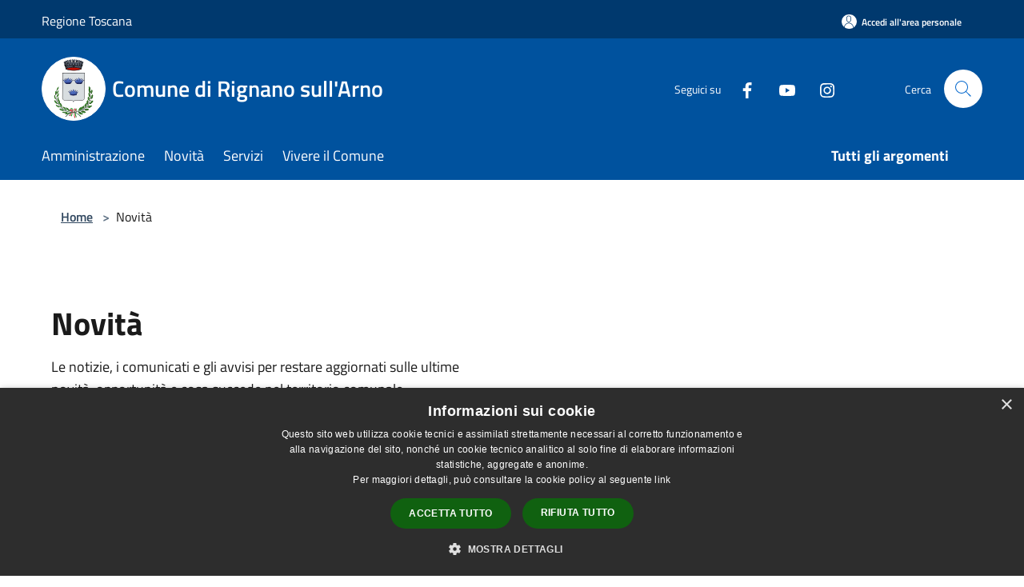

--- FILE ---
content_type: text/html; charset=UTF-8
request_url: https://comune.rignano-sullarno.fi.it/it/menu/news?page=6
body_size: 140808
content:
<!doctype html>
<html class="no-js" lang="it">
    <head>
        <meta charset="utf-8">
        <meta name="viewport" content="width=device-width, initial-scale=1, shrink-to-fit=no">
        <meta http-equiv="X-UA-Compatible" content="IE=edge"/>
        <meta name="csrf-token" content="mfB0iSHE9xcyj7c1xrzGeK0Tphefg5wSEZWtVZvk">
        <title>Novità - Comune di Rignano sull&#039;Arno</title>
                <link rel="stylesheet" href="/bootstrap-italia/dist/css/bootstrap-italia.min.css">
        <link rel="stylesheet" href="/css/agid.css?id=8e7e936f4bacc1509d74">
        <link rel="stylesheet" href="/css/ionicons/ionicons.min.css">

                        <link rel="canonical" href="https://www.comune.rignano-sullarno.fi.it/it/menu/news?page=6" />

        <style>
        
        .background-theme-lighter {
            background-color: rgba(0,82,158,0.1);
        }
    
        :root {
            --pui-cstm-primary: hsl(209deg,100%,31%);
            --pui-cstm-primary-rgb: 0, 82, 158;
            --pui-cstm-primary-hover: hsl(209deg, 100%, 41%);
            --pui-cstm-primary-active: hsl(209deg, 100%, 44%);
            --pui-cstm-primary-text-color: hsl(0deg, 0%, 100%);
            --pui-cstm-secondary: hsl(209deg, 100%, 31%);
            --pui-cstm-secondary-rgb: 0, 82, 158;
            --pui-cstm-secondary-hover: hsl(209deg, 100%, 41%);
            --pui-cstm-secondary-active: hsl(209deg, 100%, 44%);
            --pui-cstm-secondary-text-color: hsl(0deg, 0%, 100%);
        }
    
        .button-transparent {
            box-shadow: inset 0 0 0 2px #00529e;
            color: #00529e;
        }

        .text-button-transparent {
            color: #00529e;
        }

        .icon-button-transparent {
            fill: #00529e !important;
        }

        .button-fill-header {
            background-color: #00529e;
        }

        .button-transparent:hover {
            box-shadow: inset 0 0 0 2px #00498e;
            color: #00498e;
        }

        .button-fill-header:hover {
            background-color: #00498e;
        }

        .pagination-menu .page-link[aria-current] {
            color: #00529e !important;
            border: 1px solid #00529e !important;
        }

        .pagination-menu .page-link:hover {
            color: #00498e !important;
        }

        .pagination-menu .page-link .icon-primary {
            fill: #00529e !important;
        }
    
        .responsive-table thead th {
            background-color: #00529e;
            border: 1px solid #00396e;
        }

        .responsive-table thead th {
            background-color: #00529e;
            border: 1px solid #00396e;
        }

        @media (min-width: 480px) {
            .responsive-table tbody th[scope=row] {
                border-left: 1px solid #00396e;
                border-bottom: 1px solid #00396e;
            }

            .responsive-table tbody td {
                border-left: 1px solid #00396e;
                border-bottom: 1px solid #00396e;
                border-right: 1px solid #00396e;
            }

            .responsive-table tbody td:last-of-type {
                border-right: 1px solid #00396e;
            }
        }

        @media (max-width: 767px) {
            .responsive-table tbody th[scope=row] {
                background-color:#00529e;
            }
        }
    #footer-feedback {
        background-color: #00529e;
    }#footer-banner {
        background-color: #00529e;
    }.link-list-wrapper ul li a.list-item.active {
        background: #00529e;
    }.it-header-slim-wrapper {
            background-color: #00396e;
        }
        .it-header-slim-wrapper .it-header-slim-wrapper-content .it-header-slim-right-zone button {
            background-color: #00396e;
        }
        .btn-personal {
            background-color: #00396e!important;
            border-color: #00396e!important;
        }
        .btn-personal:hover {
            background-color: #00396e!important;
            border-color: #00396e!important;
        }
        .btn-personal:active {
            background-color: #00396e!important;
            border-color: #00396e!important;
        }
        .btn-personal:focus {
            background-color: #00396e!important;
            border-color: #00396e!important;
            box-shadow: none !important;
        }.it-header-slim-wrapper .it-header-slim-wrapper-content .it-header-slim-right-zone button:hover {
            background-color: #00315e;
        }.it-header-center-wrapper {
            background-color: #00529e;
        }@media (min-width: 992px) {
            .it-header-navbar-wrapper {
                background-color: #00529e;
            }
        }.page-father-button {
            background-color: #00529e;
        }
    .navbar-alerts-link-active{
        background-color: #00529e;
    }
    .btn-custom {
        background-color:#00529e;
    }
    .btn-custom:focus {
        box-shadow: inset 0 1px 0 rgb(255 255 255 / 15%), 0 1px 1px rgb(0 0 0 / 8%), 0 0 0 0.2rem rgba(0,82,158,0.5);
    }
    .btn-custom:not(:disabled):not(.disabled).active,
    .btn-custom:not(:disabled):not(.disabled):active,
    .btn-custom:hover {
        background-color:#00396e;
    }
    .btn-custom:not(:disabled):not(.disabled).active:focus,
    .btn-custom:not(:disabled):not(.disabled):active:focus {
        box-shadow: inset 0 3px 5px rgb(0 0 0 / 13%), 0 0 0 0.2rem rgba(0,82,158,0.5);
    }/*custom  css events*/
        .events-bar {
            background-color: #00529e!important;
        }
        .event__detail {
            background-color: #00396e!important;
        }
        .event--selected {
            background-color: #00396e;
        }
        .event:active, .event:focus, .event:hover {
            background-color: #00396e;
        }
        .it-calendar-wrapper .it-header-block-title {
            background-color: #00529e;
        }
    
        .btn-registry {
            background-color: #00529e;
        }
        .btn-registry:hover {
            background-color: #00498e;
        }
        .btn-custom {
            background-color: #00529e;
        }
        .btn-custom:hover {
            background-color: #00498e;
        }
    
    #progressbar .active {
        color: #00529e;
    }

    #progressbar li.active:before,
    #progressbar li.active:after {
        background: #00529e;
    }

    .progress-bar {
        background-color: #00529e;
    }

    .funkyradio input:checked ~ label:before,
    .funkyradio input:checked ~ label:before {
        background-color: #00529e;
    }

    .funkyradio input:empty ~ label:before,
    .funkyradio input:empty ~ label:before {
        background-color: #00529e;
    }

    #msform .action-button {
        background: #00529e;
    }

    #msform .action-button:hover,
    #msform .action-button:focus {
        background-color: #00498e;
    }

    #msform input:focus,
    #msform textarea:focus {
        border: 1px solid #00529e;
    }
    
    #left-menu .pnrr_separator .bg {
        background-color: #00529e;
    }
    .theme-color {
        background-color: #00529e !important;
    }
    .time-events {
        background-color: #00529e !important;
    }
        .btn-primary {
            border: 2px solid #00529e;
        }
        .btn-primary:hover {
            border: 2px solid #00498e;
        }
        .back-to-top {
            background-color: #00529e;
        }
        .it-header-center-wrapper .h2.no_toc {
            background-color: #00529e;
        }
    
        .link-list-wrapper ul li a span {
            color: #00529e;
        }
    
    </style>
                <meta name="description" content="Sito ufficiale Comune di Rignano sull&#039;Arno">
<meta property="og:title" content="Novità" />
<meta property="og:locale" content="it_IT" />
<meta property="og:description" content="" />
<meta property="og:type" content="website" />
<meta property="og:url" content="https://comune.rignano-sullarno.fi.it/it/menu/news?page=6" />
<meta property="og:image" content="https://rignano-sull-arno-api.municipiumapp.it/s3/720x960/s3/5730/sito/stemma.jpg" />



    <link rel="icon" type="image/png" href="https://rignano-sull-arno-api.municipiumapp.it/s3/150x150/s3/5730/sito/stemma.jpg">
    <link rel="apple-touch-icon" href="https://rignano-sull-arno-api.municipiumapp.it/s3/150x150/s3/5730/sito/stemma.jpg">

    


<!-- Attenzione a buttare script lato API -->
    <script type="text/javascript" charset="UTF-8" src="//cdn.cookie-script.com/s/8b6d1ca30b8afe63f5a70e297e809a57.js"></script>
    </head>
    <body class="">
        <a href="#main-content" class="sr-only">Salta al contenuto principale</a>
                <div id="loading-layer" class="loading">
            <div class="loading__icon loading__icon--ripple">
                <div></div>
                <div></div>
            </div>
        </div>


        <header class="it-header-wrapper it-header-sticky" data-bs-toggle="sticky" data-bs-position-type="fixed" data-bs-sticky-class-name="is-sticky" data-bs-target="#header-nav-wrapper">
    <div class="it-header-slim-wrapper">
    <div class="container-fluid container-municipium-agid">
        <div class="row">
            <div class="col-12">
                <div class="it-header-slim-wrapper-content pl-0">

                                        <a class="d-lg-block navbar-brand"  href="https://www.regione.toscana.it/" target="_blank" >
                                                    Regione Toscana
                                            </a>


                    <div class="it-header-slim-right-zone">
                                                                            <a class="btn btn-primary btn-icon btn-full btn-personal"
                                href="https://comune.rignano-sullarno.fi.it/it/private"
                                data-element="personal-area-login" aria-label="Accedi all&#039;area personale">
                                <span class="rounded-icon" aria-hidden="true">
                                    <svg class="icon icon-primary" aria-label="Accesso Utente">
                                        <use xlink:href="/bootstrap-italia/dist/svg/sprites.svg#it-user"></use>
                                    </svg>
                                </span>
                                <span class="d-none d-lg-block">Accedi all&#039;area personale</span>
                            </a>
                                                                                                
                                            </div>
                </div>
            </div>
        </div>
    </div>
</div>


    <div class="it-nav-wrapper">
        <div class="it-header-center-wrapper">
            <div class="container-fluid container-municipium-agid">
                <div class="row">
                    <div class="col-12">
                        <div class="it-header-center-content-wrapper">

                            <div class="it-brand-wrapper">
    <a href="/">

                    <span class="municipality__squared">
                <img src="//rignano-sull-arno-api.municipiumapp.it/s3/150x150/s3/5730/sito/stemma.jpg" alt="logo">
            </span>
        
                    <div class="ml-2 it-brand-text">
                <span class="h2 no_toc">Comune di Rignano sull&#039;Arno</span>
            </div>
            </a>
</div>

                                                            <div class="it-right-zone">
                                                                        <div class="it-socials d-none d-md-flex">
                                        <span>Seguici su</span>
                                        <ul>
                                                                                                                                                <li class="single-social-phone">
                                                        <a aria-label="Facebook" href="https://www.facebook.com/comune.rignanosullarno" title="Facebook" target="_blank">
                                                            <svg class="icon" role="img" aria-label="Facebook"><use href="/bootstrap-italia/dist/svg/sprites.svg#it-facebook"></use></svg>
                                                        </a>
                                                    </li>
                                                                                                                                                                                                                                                                                            <li class="single-social-phone">
                                                        <a aria-label="Youtube" href="https://www.youtube.com/user/RignanoSullArno/videos" title="Youtube" target="_blank">
                                                            <svg class="icon" role="img" aria-label="Youtube"><use href="/bootstrap-italia/dist/svg/sprites.svg#it-youtube"></use></svg>
                                                        </a>
                                                    </li>
                                                                                                                                                                                                <li class="single-social-phone">
                                                        <a aria-label="Instagram" href="https://www.instagram.com/rignanosullarno/" title="Instagram" target="_blank">
                                                            <svg class="icon" role="img" aria-label="Instagram"><use href="/bootstrap-italia/dist/svg/sprites.svg#it-instagram"></use></svg>
                                                        </a>
                                                    </li>
                                                                                                                                                                                                                                                                                                                                                                                                                                                                                                                    </ul>
                                    </div>
                                                                        <div class="it-search-wrapper">
                                        <span class="d-none d-md-block">Cerca</span>
                                        <a aria-label="Cerca" class="search-link rounded-icon"
                                        href="#" data-bs-toggle="modal" data-bs-target="#searchModal">
                                            <svg class="icon" aria-label="Cerca" role="img">
                                                <use
                                                    xlink:href="/svg/agid.svg#it-search"></use>
                                            </svg>
                                        </a>
                                    </div>
                                </div>
                                                    </div>
                    </div>
                </div>
            </div>
        </div>
                    <div class="it-header-navbar-wrapper" id="header-nav-wrapper">
                <div class="container-fluid container-municipium-agid">
                    <div class="row">
                        <div class="col-12">
                            <nav class="navbar navbar-expand-lg has-megamenu">
                                <button aria-controls="nav10" aria-expanded="false"
                                        aria-label="Toggle navigation" class="custom-navbar-toggler"
                                        data-bs-target="#nav10" data-bs-toggle="navbarcollapsible" type="button">
                                    <svg class="icon" aria-label="Menù" role="img">
                                        <use
                                            xlink:href="/svg/agid.svg#it-burger"></use>
                                    </svg>
                                </button>
                                <div class="navbar-collapsable" id="nav10">
                                    <div class="overlay"></div>
                                    <div class="menu-wrapper">
                                        <div class="close-div" style="padding:0px">
                                            <button class="btn close-menu" type="button" title="Chiudi menù">
                                                <svg class="icon icon-close" aria-label="Chiudi menù">
                                                    <use xlink:href="/svg/agid.svg#close"></use>
                                                </svg>
                                            </button>
                                        </div>
                                        <div class="navbar-logo mobile-only">
                                            <div class="row align-items-center">
                                                <div class="col-4">
                                                    <span class="municipality__logo pl-3">
                                                        <img src="//rignano-sull-arno-api.municipiumapp.it/s3/5730/sito/stemma.jpg" alt="logo" title="Logo">
                                                    </span>
                                                </div>
                                                <div class="col-6">
                                                    <span class="navbar-municipality">Comune di Rignano sull&#039;Arno</span>
                                                </div>
                                                <div class="col-2">
                                                </div>
                                            </div>
                                        </div>
                                        <ul class="navbar-nav" id="main-navigation" data-element="main-navigation"
                                        >
                                                                                                                                                    <li class="nav-item">
        <a class="nav-link nav-link-menu " href="https://comune.rignano-sullarno.fi.it/it/menu/amministrazione" target="" data-element="management">
                            <span>Amministrazione</span>
                    </a>
    </li>
                                                                                                                                                                                                    <li class="nav-item">
        <a class="nav-link nav-link-menu " href="https://comune.rignano-sullarno.fi.it/it/menu/news" target="" data-element="news">
                            <span>Novità</span>
                    </a>
    </li>
                                                                                                                                                                                                    <li class="nav-item">
        <a class="nav-link nav-link-menu " href="https://comune.rignano-sullarno.fi.it/it/menu/servizi" target="" data-element="all-services">
                            <span>Servizi</span>
                    </a>
    </li>
                                                                                                                                                                                                    <li class="nav-item">
        <a class="nav-link nav-link-menu " href="https://comune.rignano-sullarno.fi.it/it/menu/vivere-il-comune" target="" data-element="live">
                            <span>Vivere il Comune</span>
                    </a>
    </li>
                                                                                                                                                                                                                                                                                                                            </ul>
                                                                                                                                                                    <ul class="navbar-nav navbar-nav-last" id="third-navigation">
                                                                                                                                                                                                                                                                                                                                                                                                                                                                                                                                                                                                                                                                                                                                                                                                                                                <li class="nav-item">
        <a class="nav-link nav-link-menu nav-link-last" href="https://comune.rignano-sullarno.fi.it/it/topics" target="" data-element="all-topics">
                            <span><b>Tutti gli argomenti</b></span>
                    </a>
    </li>
                                                                                                                                                                                                                                                                                                        </ul>
                                                                                <ul class="navbar-nav navbar-nav-auth mobile-only">
                                                                                                                                        <li class="nav-item">
                                                    <a class="nav-link nav-link-menu mobile-only" href="https://comune.rignano-sullarno.fi.it/it/private">
                                                        <span>Accedi all&#039;area personale</span>
                                                    </a>
                                                </li>
                                                                                                                                </ul>
                                                                                    <div class="container-social-phone mobile-only">
                                                <h1 class="h3">Seguici su</h1>
                                                <ul class="socials-phone">
                                                                                                                                                                    <li class="single-social-phone">
                                                            <a aria-label="Facebook" href="https://www.facebook.com/comune.rignanosullarno" title="Facebook" target="_blank">
                                                                <svg class="icon" aria-label="Facebook" role="img"><use href="/bootstrap-italia/dist/svg/sprites.svg#it-facebook"></use></svg>
                                                            </a>
                                                        </li>
                                                                                                                                                                                                                                                                                                                                        <li class="single-social-phone">
                                                            <a aria-label="Youtube" href="https://www.youtube.com/user/RignanoSullArno/videos" title="Youtube" target="_blank">
                                                                <svg class="icon" aria-label="Youtube" role="img"><use href="/bootstrap-italia/dist/svg/sprites.svg#it-youtube"></use></svg>
                                                            </a>
                                                        </li>
                                                                                                                                                                                                                            <li class="single-social-phone">
                                                            <a aria-label="Instagram" href="https://www.instagram.com/rignanosullarno/" title="Instagram" target="_blank">
                                                                <svg class="icon" aria-label="Instagram" role="img"><use href="/bootstrap-italia/dist/svg/sprites.svg#it-instagram"></use></svg>
                                                            </a>
                                                        </li>
                                                                                                                                                                                                                                                                                                                                                                                                                                                                                                                                                                                                            </ul>
                                            </div>
                                                                            </div>
                                </div>
                            </nav>
                        </div>
                    </div>
                </div>
            </div>
            </div>
</header>

        <main id="main-content">

                                
            <section id="breadcrumb" class=" container-fluid container-municipium-agid  px-4 my-4" >
    <div class="row">
        <div class="col px-lg-4">
            <nav class="breadcrumb-container" aria-label="breadcrumb">
                <ol class="breadcrumb" data-element="breadcrumb">
                    <li class="breadcrumb-item">
                        <a href="https://comune.rignano-sullarno.fi.it/it">Home</a>
                        <span class="separator">&gt;</span>
                    </li>

                                                            


                                            <li class="breadcrumb-item">
                            Novità
                        </li>
                    

                    
                    
                    
                    
                    
                    
                    
                    
                    

                    
                    
                    
                    
                    
                                                                                                    
                    
                    
                                        
                    
                    

                    
                    
                    
                    
                    
                    
                    
                    
                    
                                        

                    
                                                            
                                        
                                        
                    
                                                            
                                        
                    
                    
                    
                    
                    
                    
                    
                    
                    
                    
                                        
                    
                    
                    
                    
                    
                                        
                    
                    
                    
                    
                    
                    
                    
                    
                    
                    
                                    </ol>
            </nav>

        </div>
    </div>
</section>


<section>
    <div class="py-5">
        <div class="container-fluid container-municipium-agid px-4">
            <div class="row">
                <div class="col">
                    <h2 class="mb-3" data-element="page-name">
                        Novità
                    </h2>
                </div>
            </div>

                            <div class="row mb-4">
                    <div class="col-md-6">
                        <p>Le notizie, i comunicati e gli avvisi per restare aggiornati sulle ultime novità, opportunità e cosa succede nel territorio comunale.</p>
                    </div>
                </div>
            
                            <div class="row">
                    <h2 class="mb-3">
                        In evidenza
                    </h2>
                                            <div class="col-md-4 news-block">
    <article class="card-wrapper card-space">
        <div class="card card-big rounded shadow card-img ">
                            <div class="img-responsive-wrapper">
                    <div class="img-responsive ">
                        <figure class="img-wrapper mb-0">
                            <img src="//rignano-sull-arno-api.municipiumapp.it/s3/5730/media/foto-politici/pagine/home_cie.png" class="img-object-fit-contain" title="A partire dal 3 agosto 2026 la CARTA DI IDENTITA&#039; CARTACEA non sarà più considerata valida, neanche in Italia" alt="A partire dal 3 agosto 2026 la CARTA DI IDENTITA&#039; CARTACEA non sarà più considerata valida, neanche in Italia">
                        </figure>
                    </div>
                </div>
                        <div class="card-body">
                                                        <div class="card-pretitle card-pretitle-link">
                        <a href="https://comune.rignano-sullarno.fi.it/it/news?type=3">
                            <svg class="icon" aria-label="calendar" role="img">
                                <use xlink:href="/svg/agid.svg#it-calendar"></use>
                            </svg>Avvisi
                        </a>
                    </div>
                                                    <span class="h5 card-pretitle">
                        24 ottobre 2025
                    </span>
                                <a href="https://comune.rignano-sullarno.fi.it/it/news/a-partire-dal-3-agosto-2026-la-carta-di-identita-cartacea-non-sara-piu-considerata-valida-neanche-in-italia" class="link-detail">
                    <h1 class="h5 card-title">
                        A partire dal 3 agosto 2026 la CARTA DI IDENTITA&#039; CARTACEA non sarà più considerata valida, neanche in Italia
                    </h1>
                </a>
                <p class="card-text">
                                            Per sostituirla con la C.I.E. prenotare l'appuntamento in Comune
                                    </p>
                <div>
                                            <a href="https://comune.rignano-sullarno.fi.it/it/topics/13" class="link-argomenti"><span class="chip chip-simple chip-primary"><span class="chip-label">Comunicazione istituzionale</span></span></a>
                                    </div>
                <a class="read-more" href="https://comune.rignano-sullarno.fi.it/it/news/a-partire-dal-3-agosto-2026-la-carta-di-identita-cartacea-non-sara-piu-considerata-valida-neanche-in-italia">
                    <span class="text">Leggi di più</span>
                    <svg class="icon" aria-label="Freccia destra" role="img">
                        <use xlink:href="/svg/agid.svg#it-arrow-right"></use>
                    </svg>
                </a>

            </div>
        </div>
    </article>
</div>
                                            <div class="col-md-4 news-block">
    <article class="card-wrapper card-space">
        <div class="card card-big rounded shadow card-img ">
                            <div class="img-responsive-wrapper">
                    <div class="img-responsive ">
                        <figure class="img-wrapper mb-0">
                            <img src="//rignano-sull-arno-api.municipiumapp.it/s3/5730/media/foto-politici/pagine/home-casello-a1.png" class="img-object-fit-contain" title=" Autostrada: elenco chiusure per lavori " alt=" Autostrada: elenco chiusure per lavori ">
                        </figure>
                    </div>
                </div>
                        <div class="card-body">
                                                        <div class="card-pretitle card-pretitle-link">
                        <a href="https://comune.rignano-sullarno.fi.it/it/news?type=2">
                            <svg class="icon" aria-label="calendar" role="img">
                                <use xlink:href="/svg/agid.svg#it-calendar"></use>
                            </svg>Comunicati
                        </a>
                    </div>
                                                    <span class="h5 card-pretitle">
                        24 marzo 2025
                    </span>
                                <a href="https://comune.rignano-sullarno.fi.it/it/news/elenco-chiusure-per-lavori-sull-autostrada-a1" class="link-detail">
                    <h1 class="h5 card-title">
                         Autostrada: elenco chiusure per lavori 
                    </h1>
                </a>
                <p class="card-text">
                                            Dal 25 al 30 marzo  
                                    </p>
                <div>
                                            <a href="https://comune.rignano-sullarno.fi.it/it/topics/13" class="link-argomenti"><span class="chip chip-simple chip-primary"><span class="chip-label">Comunicazione istituzionale</span></span></a>
                                    </div>
                <a class="read-more" href="https://comune.rignano-sullarno.fi.it/it/news/elenco-chiusure-per-lavori-sull-autostrada-a1">
                    <span class="text">Leggi di più</span>
                    <svg class="icon" aria-label="Freccia destra" role="img">
                        <use xlink:href="/svg/agid.svg#it-arrow-right"></use>
                    </svg>
                </a>

            </div>
        </div>
    </article>
</div>
                                            <div class="col-md-4 news-block">
    <article class="card-wrapper card-space">
        <div class="card card-big rounded shadow card-img ">
                            <div class="img-responsive-wrapper">
                    <div class="img-responsive ">
                        <figure class="img-wrapper mb-0">
                            <img src="//rignano-sull-arno-api.municipiumapp.it/s3/5730/media/bilancio-partecipativo-home.jpg" class="img-object-fit-contain" title="Bilancio Partecipativo: assemblea pubblica con presentazione dei progetti e apertura delle votazioni " alt="Bilancio Partecipativo: assemblea pubblica con presentazione dei progetti e apertura delle votazioni ">
                        </figure>
                    </div>
                </div>
                        <div class="card-body">
                                                        <div class="card-pretitle card-pretitle-link">
                        <a href="https://comune.rignano-sullarno.fi.it/it/news?type=2">
                            <svg class="icon" aria-label="calendar" role="img">
                                <use xlink:href="/svg/agid.svg#it-calendar"></use>
                            </svg>Comunicati
                        </a>
                    </div>
                                                    <span class="h5 card-pretitle">
                        21 febbraio 2025
                    </span>
                                <a href="https://comune.rignano-sullarno.fi.it/it/news/bilancio-partecipativo-assemblea-pubblica-con-presentazione-dei-progetti-e-apertura-delle-votazioni" class="link-detail">
                    <h1 class="h5 card-title">
                        Bilancio Partecipativo: assemblea pubblica con presentazione dei progetti e apertura delle votazioni 
                    </h1>
                </a>
                <p class="card-text">
                                            Martedì 4 marzo ore 18 in Sala Consiliare 
                                    </p>
                <div>
                                            <a href="https://comune.rignano-sullarno.fi.it/it/topics/13" class="link-argomenti"><span class="chip chip-simple chip-primary"><span class="chip-label">Comunicazione istituzionale</span></span></a>
                                    </div>
                <a class="read-more" href="https://comune.rignano-sullarno.fi.it/it/news/bilancio-partecipativo-assemblea-pubblica-con-presentazione-dei-progetti-e-apertura-delle-votazioni">
                    <span class="text">Leggi di più</span>
                    <svg class="icon" aria-label="Freccia destra" role="img">
                        <use xlink:href="/svg/agid.svg#it-arrow-right"></use>
                    </svg>
                </a>

            </div>
        </div>
    </article>
</div>
                                    </div>
            
                            <div class="bg-grey-card">
    <div class="container pnrr-search-container">
        <div class="row">
            <div class="col-12">
                <h2 class="mb-4 mt-5 mb-lg-10">Esplora tutte le novità</h2>
            </div>
            <div class="col-12 col-lg-12 pt-lg-50 pb-lg-50">
                <div class="row pnrr_search">
                    <input type="text" class="pnrr_search_input
                        col-md-10" placeholder="Cerca una parola chiave"
                                            >
                    <button class="btn btn-primary button-fill-header pnrr_search_button col-md-2" type="button" id="btn-search-pnrr-items">Invia</button>
                </div>

                
                
                <div class="pnrr-item-list row">
                                                                        <div class="col-md-4 news-block">
    <article class="card-wrapper card-space">
        <div class="card card-big rounded shadow card-img ">
                            <div class="img-responsive-wrapper">
                    <div class="img-responsive ">
                        <figure class="img-wrapper mb-0">
                            <img src="//rignano-sull-arno-api.municipiumapp.it/s3/5730/media/bandi/home_rignano.png" class="img-object-fit-contain" title="Avviso pubblico" alt="Avviso pubblico">
                        </figure>
                    </div>
                </div>
                        <div class="card-body">
                                                        <div class="card-pretitle card-pretitle-link">
                        <a href="https://comune.rignano-sullarno.fi.it/it/news?type=3">
                            <svg class="icon" aria-label="calendar" role="img">
                                <use xlink:href="/svg/agid.svg#it-calendar"></use>
                            </svg>Avvisi
                        </a>
                    </div>
                                                    <span class="h5 card-pretitle">
                        30 ottobre 2025
                    </span>
                                <a href="https://comune.rignano-sullarno.fi.it/it/news/avviso-pubblico-1922516" class="link-detail">
                    <h1 class="h5 card-title">
                        Avviso pubblico
                    </h1>
                </a>
                <p class="card-text">
                                            Peste suina africana
                                    </p>
                <div>
                                            <a href="https://comune.rignano-sullarno.fi.it/it/topics/13" class="link-argomenti"><span class="chip chip-simple chip-primary"><span class="chip-label">Comunicazione istituzionale</span></span></a>
                                    </div>
                <a class="read-more" href="https://comune.rignano-sullarno.fi.it/it/news/avviso-pubblico-1922516">
                    <span class="text">Leggi di più</span>
                    <svg class="icon" aria-label="Freccia destra" role="img">
                        <use xlink:href="/svg/agid.svg#it-arrow-right"></use>
                    </svg>
                </a>

            </div>
        </div>
    </article>
</div>
                                                    <div class="col-md-4 news-block">
    <article class="card-wrapper card-space">
        <div class="card card-big rounded shadow card-img ">
                            <div class="img-responsive-wrapper">
                    <div class="img-responsive ">
                        <figure class="img-wrapper mb-0">
                            <img src="//rignano-sull-arno-api.municipiumapp.it/s3/5730/media/foto-politici/pagine/home_autostrada-chiusura.png" class="img-object-fit-contain" title="Chiusura autostradale - 30 ottobre " alt="Chiusura autostradale - 30 ottobre ">
                        </figure>
                    </div>
                </div>
                        <div class="card-body">
                                                        <div class="card-pretitle card-pretitle-link">
                        <a href="https://comune.rignano-sullarno.fi.it/it/news?type=3">
                            <svg class="icon" aria-label="calendar" role="img">
                                <use xlink:href="/svg/agid.svg#it-calendar"></use>
                            </svg>Avvisi
                        </a>
                    </div>
                                                    <span class="h5 card-pretitle">
                        27 ottobre 2025
                    </span>
                                <a href="https://comune.rignano-sullarno.fi.it/it/news/chiusura-autostradale-30-ottobre" class="link-detail">
                    <h1 class="h5 card-title">
                        Chiusura autostradale - 30 ottobre 
                    </h1>
                </a>
                <p class="card-text">
                                            Casello Incisa/Reggello in uscita per chi proviene da Roma
                                    </p>
                <div>
                                            <a href="https://comune.rignano-sullarno.fi.it/it/topics/55" class="link-argomenti"><span class="chip chip-simple chip-primary"><span class="chip-label">Tempo libero</span></span></a>
                                    </div>
                <a class="read-more" href="https://comune.rignano-sullarno.fi.it/it/news/chiusura-autostradale-30-ottobre">
                    <span class="text">Leggi di più</span>
                    <svg class="icon" aria-label="Freccia destra" role="img">
                        <use xlink:href="/svg/agid.svg#it-arrow-right"></use>
                    </svg>
                </a>

            </div>
        </div>
    </article>
</div>
                                                    <div class="col-md-4 news-block">
    <article class="card-wrapper card-space">
        <div class="card card-big rounded shadow card-img ">
                            <div class="img-responsive-wrapper">
                    <div class="img-responsive ">
                        <figure class="img-wrapper mb-0">
                            <img src="//rignano-sull-arno-api.municipiumapp.it/s3/5730/media/bandi/home_consiglio-comunale.png" class="img-object-fit-contain" title="Consiglio Comunale - 29 ottobre" alt="Consiglio Comunale - 29 ottobre">
                        </figure>
                    </div>
                </div>
                        <div class="card-body">
                                                        <div class="card-pretitle card-pretitle-link">
                        <a href="https://comune.rignano-sullarno.fi.it/it/news?type=2">
                            <svg class="icon" aria-label="calendar" role="img">
                                <use xlink:href="/svg/agid.svg#it-calendar"></use>
                            </svg>Comunicati
                        </a>
                    </div>
                                                    <span class="h5 card-pretitle">
                        24 ottobre 2025
                    </span>
                                <a href="https://comune.rignano-sullarno.fi.it/it/news/consiglio-comunale-29-ottobre" class="link-detail">
                    <h1 class="h5 card-title">
                        Consiglio Comunale - 29 ottobre
                    </h1>
                </a>
                <p class="card-text">
                                            Ore 18:30 in Sala Consiliare
                                    </p>
                <div>
                                            <a href="https://comune.rignano-sullarno.fi.it/it/topics/13" class="link-argomenti"><span class="chip chip-simple chip-primary"><span class="chip-label">Comunicazione istituzionale</span></span></a>
                                    </div>
                <a class="read-more" href="https://comune.rignano-sullarno.fi.it/it/news/consiglio-comunale-29-ottobre">
                    <span class="text">Leggi di più</span>
                    <svg class="icon" aria-label="Freccia destra" role="img">
                        <use xlink:href="/svg/agid.svg#it-arrow-right"></use>
                    </svg>
                </a>

            </div>
        </div>
    </article>
</div>
                                                    <div class="col-md-4 news-block">
    <article class="card-wrapper card-space">
        <div class="card card-big rounded shadow card-img ">
                            <div class="img-responsive-wrapper">
                    <div class="img-responsive ">
                        <figure class="img-wrapper mb-0">
                            <img src="//rignano-sull-arno-api.municipiumapp.it/s3/5730/media/foto-politici/pagine/home_cie.png" class="img-object-fit-contain" title="A partire dal 3 agosto 2026 la CARTA DI IDENTITA&#039; CARTACEA non sarà più considerata valida, neanche in Italia" alt="A partire dal 3 agosto 2026 la CARTA DI IDENTITA&#039; CARTACEA non sarà più considerata valida, neanche in Italia">
                        </figure>
                    </div>
                </div>
                        <div class="card-body">
                                                        <div class="card-pretitle card-pretitle-link">
                        <a href="https://comune.rignano-sullarno.fi.it/it/news?type=3">
                            <svg class="icon" aria-label="calendar" role="img">
                                <use xlink:href="/svg/agid.svg#it-calendar"></use>
                            </svg>Avvisi
                        </a>
                    </div>
                                                    <span class="h5 card-pretitle">
                        24 ottobre 2025
                    </span>
                                <a href="https://comune.rignano-sullarno.fi.it/it/news/a-partire-dal-3-agosto-2026-la-carta-di-identita-cartacea-non-sara-piu-considerata-valida-neanche-in-italia" class="link-detail">
                    <h1 class="h5 card-title">
                        A partire dal 3 agosto 2026 la CARTA DI IDENTITA&#039; CARTACEA non sarà più considerata valida, neanche in Italia
                    </h1>
                </a>
                <p class="card-text">
                                            Per sostituirla con la C.I.E. prenotare l'appuntamento in Comune
                                    </p>
                <div>
                                            <a href="https://comune.rignano-sullarno.fi.it/it/topics/13" class="link-argomenti"><span class="chip chip-simple chip-primary"><span class="chip-label">Comunicazione istituzionale</span></span></a>
                                    </div>
                <a class="read-more" href="https://comune.rignano-sullarno.fi.it/it/news/a-partire-dal-3-agosto-2026-la-carta-di-identita-cartacea-non-sara-piu-considerata-valida-neanche-in-italia">
                    <span class="text">Leggi di più</span>
                    <svg class="icon" aria-label="Freccia destra" role="img">
                        <use xlink:href="/svg/agid.svg#it-arrow-right"></use>
                    </svg>
                </a>

            </div>
        </div>
    </article>
</div>
                                                    <div class="col-md-4 news-block">
    <article class="card-wrapper card-space">
        <div class="card card-big rounded shadow card-img ">
                            <div class="img-responsive-wrapper">
                    <div class="img-responsive ">
                        <figure class="img-wrapper mb-0">
                            <img src="//rignano-sull-arno-api.municipiumapp.it/s3/5730/media/bandi/home_commissioni.png" class="img-object-fit-contain" title="Convocazione commissione consiliare per venerdì 24 ottobre" alt="Convocazione commissione consiliare per venerdì 24 ottobre">
                        </figure>
                    </div>
                </div>
                        <div class="card-body">
                                                        <div class="card-pretitle card-pretitle-link">
                        <a href="https://comune.rignano-sullarno.fi.it/it/news?type=1">
                            <svg class="icon" aria-label="calendar" role="img">
                                <use xlink:href="/svg/agid.svg#it-calendar"></use>
                            </svg>Notizie
                        </a>
                    </div>
                                                    <span class="h5 card-pretitle">
                        23 ottobre 2025
                    </span>
                                <a href="https://comune.rignano-sullarno.fi.it/it/news/convocazione-commissione-consiliare-per-venerdi-24-ottobre" class="link-detail">
                    <h1 class="h5 card-title">
                        Convocazione commissione consiliare per venerdì 24 ottobre
                    </h1>
                </a>
                <p class="card-text">
                                            Ore 18:00
                                    </p>
                <div>
                                            <a href="https://comune.rignano-sullarno.fi.it/it/topics/13" class="link-argomenti"><span class="chip chip-simple chip-primary"><span class="chip-label">Comunicazione istituzionale</span></span></a>
                                    </div>
                <a class="read-more" href="https://comune.rignano-sullarno.fi.it/it/news/convocazione-commissione-consiliare-per-venerdi-24-ottobre">
                    <span class="text">Leggi di più</span>
                    <svg class="icon" aria-label="Freccia destra" role="img">
                        <use xlink:href="/svg/agid.svg#it-arrow-right"></use>
                    </svg>
                </a>

            </div>
        </div>
    </article>
</div>
                                                    <div class="col-md-4 news-block">
    <article class="card-wrapper card-space">
        <div class="card card-big rounded shadow card-img ">
                            <div class="img-responsive-wrapper">
                    <div class="img-responsive ">
                        <figure class="img-wrapper mb-0">
                            <img src="//rignano-sull-arno-api.municipiumapp.it/s3/5730/media/foto-politici/pagine/cittadinanza-2609.png" class="img-object-fit-contain" title="Progetto Immersioni di cittadinanza - venerdì 24 ottobre" alt="Progetto Immersioni di cittadinanza - venerdì 24 ottobre">
                        </figure>
                    </div>
                </div>
                        <div class="card-body">
                                                        <div class="card-pretitle card-pretitle-link">
                        <a href="https://comune.rignano-sullarno.fi.it/it/news?type=1">
                            <svg class="icon" aria-label="calendar" role="img">
                                <use xlink:href="/svg/agid.svg#it-calendar"></use>
                            </svg>Notizie
                        </a>
                    </div>
                                                    <span class="h5 card-pretitle">
                        22 ottobre 2025
                    </span>
                                <a href="https://comune.rignano-sullarno.fi.it/it/news/progetto-immersioni-di-cittadinanza-venerdi-24-ottobre" class="link-detail">
                    <h1 class="h5 card-title">
                        Progetto Immersioni di cittadinanza - venerdì 24 ottobre
                    </h1>
                </a>
                <p class="card-text">
                                            Inaugurazione e live talk
                                    </p>
                <div>
                                            <a href="https://comune.rignano-sullarno.fi.it/it/topics/55" class="link-argomenti"><span class="chip chip-simple chip-primary"><span class="chip-label">Tempo libero</span></span></a>
                                    </div>
                <a class="read-more" href="https://comune.rignano-sullarno.fi.it/it/news/progetto-immersioni-di-cittadinanza-venerdi-24-ottobre">
                    <span class="text">Leggi di più</span>
                    <svg class="icon" aria-label="Freccia destra" role="img">
                        <use xlink:href="/svg/agid.svg#it-arrow-right"></use>
                    </svg>
                </a>

            </div>
        </div>
    </article>
</div>
                                                            </div>

                            </div>

                            <div class="row my-4 pagination-menu">
                    <nav class="pagination-wrapper justify-content-center" aria-label="Navigazione centrata">
                        <ul class="pagination">
                            <li class="page-item ">
                                <a class="page-link" href="https://comune.rignano-sullarno.fi.it/it/menu/news?page=5"
                                   tabindex="-1" aria-hidden="true">
                                    <svg class="icon icon-primary">
                                        <use href="/bootstrap-italia/dist/svg/sprites.svg#it-chevron-left"></use>
                                    </svg>
                                    <span class="visually-hidden">Pagina precedente</span>
                                </a>
                            </li>
                                                                                                                                <li class="page-item"><a class="page-link"
                                                             href="https://comune.rignano-sullarno.fi.it/it/menu/news?page=4">4</a></li>
                                                                                                                                <li class="page-item"><a class="page-link"
                                                             href="https://comune.rignano-sullarno.fi.it/it/menu/news?page=5">5</a></li>
                                                                                                                                <li class="page-item">
                                        <a class="page-link" href="https://comune.rignano-sullarno.fi.it/it/menu/news?page=6"
                                           aria-current="page">
                                            <span class="d-inline-block d-sm-none">Pagina</span>6
                                        </a>
                                    </li>
                                                                                                                                <li class="page-item"><a class="page-link"
                                                             href="https://comune.rignano-sullarno.fi.it/it/menu/news?page=7">7</a></li>
                                                                                                                                <li class="page-item"><a class="page-link"
                                                             href="https://comune.rignano-sullarno.fi.it/it/menu/news?page=8">8</a></li>
                                                                                                                        <li class="page-item">
                                    <div class="page-link">
                                        <span class="d-inline-block">...</span>
                                    </div>
                                </li>
                                <li class="page-item">
                                    <a class="page-link" href="https://comune.rignano-sullarno.fi.it/it/menu/news?page=113">
                                        <span class="d-inline-block d-sm-none">Pagina</span>113
                                    </a>
                                </li>
                                <li class="page-item">
                                    <a class="page-link" href="https://comune.rignano-sullarno.fi.it/it/menu/news?page=114">
                                        <span class="d-inline-block d-sm-none">Pagina</span>114
                                    </a>
                                </li>
                                                        <li class="page-item ">
                                <a class="page-link" href="https://comune.rignano-sullarno.fi.it/it/menu/news?page=7">
                                    <span class="visually-hidden">Pagina successiva</span>
                                    <svg class="icon icon-primary">
                                        <use href="/bootstrap-italia/dist/svg/sprites.svg#it-chevron-right"></use>
                                    </svg>
                                </a>
                            </li>
                        </ul>
                    </nav>
                </div>
                    </div>
    </div>
</div>

            
                            <div class="row">
                    <div class="col">
                        <h3 class="mb-4" data-element="page-name">
                            Esplora per categoria
                        </h3>
                    </div>
                </div>

                <div class="row">
                                                                                            <div class="col-12 col-md-4">
                                <div class="card-wrapper card-space" >
    <div class=" card card-bg  card-big rounded shadow">
        <div class="card-body">
            <div class="d-flex align-items-center flex-wrap flex-sm-nowrap  ">
                                                <a  href="https://comune.rignano-sullarno.fi.it/it/news?type=1"   class="custom-link-reference"  data-element="news-category-link" >
                    <p class="card-title h5  ">
                        Notizie
                    </p>
                </a>
            </div>
                                        <div class="card-text text-sans-serif">
                                            <p>Gli ultimi aggiornamenti sugli avvenimenti e la vita culturale nel Comune.</p>
                                    </div>
                                        <a class="read-more" href="https://comune.rignano-sullarno.fi.it/it/news?type=1"
                    >
                    <span class="text">
                        Vai alla Pagina
                    </span>
                    <svg class="icon" aria-label="Freccia destra" role="img">
                        <use xlink:href="/svg/agid.svg#it-arrow-right"></use>
                    </svg>
                </a>
                                </div>
    </div>
</div>


                            </div>
                                                                                                <div class="col-12 col-md-4">
                                <div class="card-wrapper card-space" >
    <div class=" card card-bg  card-big rounded shadow">
        <div class="card-body">
            <div class="d-flex align-items-center flex-wrap flex-sm-nowrap  ">
                                                <a  href="https://comune.rignano-sullarno.fi.it/it/news?type=2"   class="custom-link-reference"  data-element="news-category-link" >
                    <p class="card-title h5  ">
                        Comunicati
                    </p>
                </a>
            </div>
                                        <div class="card-text text-sans-serif">
                                            <p>Le comunicazioni ufficiali del Sindaco, degli organi politici e degli uffici comunali.</p>
                                    </div>
                                        <a class="read-more" href="https://comune.rignano-sullarno.fi.it/it/news?type=2"
                    >
                    <span class="text">
                        Vai alla Pagina
                    </span>
                    <svg class="icon" aria-label="Freccia destra" role="img">
                        <use xlink:href="/svg/agid.svg#it-arrow-right"></use>
                    </svg>
                </a>
                                </div>
    </div>
</div>


                            </div>
                                                                                                <div class="col-12 col-md-4">
                                <div class="card-wrapper card-space" >
    <div class=" card card-bg  card-big rounded shadow">
        <div class="card-body">
            <div class="d-flex align-items-center flex-wrap flex-sm-nowrap  ">
                                                <a  href="https://comune.rignano-sullarno.fi.it/it/news?type=3"   class="custom-link-reference"  data-element="news-category-link" >
                    <p class="card-title h5  ">
                        Avvisi
                    </p>
                </a>
            </div>
                                        <div class="card-text text-sans-serif">
                                            <p>Bandi di gara, avvisi di concorso e tutte le opportunità per cittadini e imprese.</p>
                                    </div>
                                        <a class="read-more" href="https://comune.rignano-sullarno.fi.it/it/news?type=3"
                    >
                    <span class="text">
                        Vai alla Pagina
                    </span>
                    <svg class="icon" aria-label="Freccia destra" role="img">
                        <use xlink:href="/svg/agid.svg#it-arrow-right"></use>
                    </svg>
                </a>
                                </div>
    </div>
</div>


                            </div>
                                                            </div>
                    </div>
    </div>
</section>
   
    
            
        </main>

                    <section id="box-evaluate">
    <div class=" theme-color ">
        <div class="container">
            <div class="row d-flex justify-content-center border-container  theme-color ">
                <div class="col-12 col-lg-6">
                    <div class="cmp-rating pt-lg-80 pb-lg-80" id="">
                        <div class="card shadow card-wrapper card-evaluate" data-element="feedback">
                            <div class="cmp-rating__card-first flex flex-direction-column align-items-center">
                                <div class="card-header border-0">
                                                                        <h2 class="title-evaluate" data-element="feedback-title">Quanto sono chiare le informazioni su questa pagina?</h2>
                                                                    </div>
                                <input type="hidden" name="type" value="menu.news">
                                <input type="hidden" name="path" value="it/menu/news">
                                <input type="hidden" name="lang" value="it">
                                <input type="hidden" name="typeEvaluateId" value="">
                                <div class="card-body">
                                    <fieldset class="rating rating-evaluate">
                                        <legend style="display:none">Valuta il Servizio</legend>
                                        <input type="radio" id="star5a" name="ratingA" value="5">
                                        <label class="full rating-star active" for="star5a" data-element="feedback-rate-5">
                                            <svg class="icon icon-sm" role="img" aria-labelledby="star5a" aria-label="star5" viewBox="0 0 24 24" id="it-star-full-1" xmlns="http://www.w3.org/2000/svg">
                                                <path d="M12 1.7L9.5 9.2H1.6L8 13.9l-2.4 7.6 6.4-4.7 6.4 4.7-2.4-7.6 6.4-4.7h-7.9L12 1.7z"></path>
                                                <path fill="none" d="M0 0h24v24H0z"></path>
                                            </svg>
                                        </label>
                                        <input type="radio" id="star4a" name="ratingA" value="4">
                                        <label class="full rating-star active" for="star4a" data-element="feedback-rate-4">
                                            <svg class="icon icon-sm" role="img" aria-labelledby="star4a" aria-label="star4" viewBox="0 0 24 24" id="it-star-full-2" xmlns="http://www.w3.org/2000/svg">
                                                <path d="M12 1.7L9.5 9.2H1.6L8 13.9l-2.4 7.6 6.4-4.7 6.4 4.7-2.4-7.6 6.4-4.7h-7.9L12 1.7z"></path>
                                                <path fill="none" d="M0 0h24v24H0z"></path>
                                            </svg>
                                        </label>
                                        <input type="radio" id="star3a" name="ratingA" value="3">
                                        <label class="full rating-star active" for="star3a" data-element="feedback-rate-3">
                                            <svg class="icon icon-sm" role="img" aria-labelledby="star3a" aria-label="star3" viewBox="0 0 24 24" id="it-star-full-3" xmlns="http://www.w3.org/2000/svg">
                                                <path d="M12 1.7L9.5 9.2H1.6L8 13.9l-2.4 7.6 6.4-4.7 6.4 4.7-2.4-7.6 6.4-4.7h-7.9L12 1.7z"></path>
                                                <path fill="none" d="M0 0h24v24H0z"></path>
                                            </svg>
                                        </label>
                                        <input type="radio" id="star2a" name="ratingA" value="2">
                                        <label class="full rating-star active" for="star2a" data-element="feedback-rate-2">
                                            <svg class="icon icon-sm" role="img" aria-labelledby="star2a" aria-label="star2" viewBox="0 0 24 24" id="it-star-full-4" xmlns="http://www.w3.org/2000/svg">
                                                <path d="M12 1.7L9.5 9.2H1.6L8 13.9l-2.4 7.6 6.4-4.7 6.4 4.7-2.4-7.6 6.4-4.7h-7.9L12 1.7z"></path>
                                                <path fill="none" d="M0 0h24v24H0z"></path>
                                            </svg>
                                        </label>
                                        <input type="radio" id="star1a" name="ratingA" value="1">
                                        <label class="full rating-star active" for="star1a" data-element="feedback-rate-1">
                                            <svg class="icon icon-sm" role="img" aria-labelledby="star1a" aria-label="star1" viewBox="0 0 24 24" id="it-star-full-5" xmlns="http://www.w3.org/2000/svg">
                                                <path d="M12 1.7L9.5 9.2H1.6L8 13.9l-2.4 7.6 6.4-4.7 6.4 4.7-2.4-7.6 6.4-4.7h-7.9L12 1.7z"></path>
                                                <path fill="none" d="M0 0h24v24H0z"></path>
                                            </svg>
                                        </label>
                                    </fieldset>
                                </div>
                            </div>
                            <div class="cmp-rating__card-second d-none" data-step="3">
                                <div class="card-header border-0 mb-0">
                                    <h1 class="title-medium-2-bold mb-0 h4" id="rating-feedback">Grazie, il tuo parere ci aiuterà a migliorare il servizio!</h1>
                                </div>
                            </div>
                            <div class="form-rating">
                                <div data-step="1">
                                    <div class="cmp-steps-rating">
                                        <fieldset class="fieldset-rating-one d-none" data-element="feedback-rating-positive">
                                            <div class="iscrizioni-header w-100">
                                                <div class="step-title d-flex align-items-center justify-content-between drop-shadow">
                                                    <legend class="d-block d-lg-inline" data-element="feedback-rating-question">Quali sono stati gli aspetti che hai preferito?</legend>
                                                    <h1 class="step step-first h6">1/2</h1>
                                                </div>
                                            </div>
                                            <div class="cmp-steps-rating__body">
                                                <div class="cmp-radio-list">
                                                    <div class="card card-teaser shadow-rating">
                                                        <div class="card-body">
                                                            <div class="form-check m-0">
                                                                <div class="radio-body border-bottom border-light cmp-radio-list__item">
                                                                    <input name="rating1" type="radio" id="radio-1">
                                                                    <label for="radio-1" data-element="feedback-rating-answer">Le indicazioni erano chiare</label>
                                                                </div>
                                                                <div class="radio-body border-bottom border-light cmp-radio-list__item">
                                                                    <input name="rating1" type="radio" id="radio-2">
                                                                    <label for="radio-2" data-element="feedback-rating-answer">Le indicazioni erano complete</label>
                                                                </div>
                                                                <div class="radio-body border-bottom border-light cmp-radio-list__item">
                                                                    <input name="rating1" type="radio" id="radio-3">
                                                                    <label for="radio-3" data-element="feedback-rating-answer">Capivo sempre che stavo procedendo correttamente</label>
                                                                </div>
                                                                <div class="radio-body border-bottom border-light cmp-radio-list__item">
                                                                    <input name="rating1" type="radio" id="radio-4">
                                                                    <label for="radio-4" data-element="feedback-rating-answer">Non ho avuto problemi tecnici</label>
                                                                </div>
                                                                <div class="radio-body border-bottom border-light cmp-radio-list__item">
                                                                    <input name="rating1" type="radio" id="radio-5">
                                                                    <label for="radio-5" data-element="feedback-rating-answer">Altro</label>
                                                                </div>
                                                            </div>
                                                        </div>
                                                    </div>
                                                </div>
                                            </div>
                                        </fieldset>
                                        <fieldset class="fieldset-rating-two d-none" data-element="feedback-rating-negative">
                                            <div class="iscrizioni-header w-100">
                                                <div class="step-title d-flex align-items-center justify-content-between drop-shadow">
                                                    <legend class="d-block d-lg-inline" data-element="feedback-rating-question">
                                                        Dove hai incontrato le maggiori difficoltà?
                                                    </legend>
                                                    <h1 class="step step-first h6">1/2</h1>
                                                </div>
                                            </div>
                                            <div class="cmp-steps-rating__body">
                                                <div class="cmp-radio-list">
                                                    <div class="card card-teaser shadow-rating">
                                                        <div class="card-body">
                                                            <div class="form-check m-0">
                                                                <div class="radio-body border-bottom border-light cmp-radio-list__item">
                                                                    <input name="rating2" type="radio" id="radio-6">
                                                                    <label for="radio-6" class="active" data-element="feedback-rating-answer">A volte le indicazioni non erano chiare</label>
                                                                </div>
                                                                <div class="radio-body border-bottom border-light cmp-radio-list__item">
                                                                    <input name="rating2" type="radio" id="radio-7">
                                                                    <label for="radio-7" class="active" data-element="feedback-rating-answer">A volte le indicazioni non erano complete</label>
                                                                </div>
                                                                <div class="radio-body border-bottom border-light cmp-radio-list__item">
                                                                    <input name="rating2" type="radio" id="radio-8">
                                                                    <label for="radio-8" class="active" data-element="feedback-rating-answer">A volte non capivo se stavo procedendo correttamente</label>
                                                                </div>
                                                                <div class="radio-body border-bottom border-light cmp-radio-list__item">
                                                                    <input name="rating2" type="radio" id="radio-9">
                                                                    <label for="radio-9" class="active" data-element="feedback-rating-answer">Ho avuto problemi tecnici</label>
                                                                </div>
                                                                <div class="radio-body border-bottom border-light cmp-radio-list__item">
                                                                    <input name="rating2" type="radio" id="radio-10">
                                                                    <label for="radio-10" class="active" data-element="feedback-rating-answer">Altro</label>
                                                                </div>
                                                            </div>
                                                        </div>
                                                    </div>
                                                </div>
                                            </div>
                                        </fieldset>
                                    </div>
                                </div>
                                <div class="second-fieldset d-none" data-step="2">
                                    <div class="cmp-steps-rating">
                                        <fieldset>
                                            <div class="iscrizioni-header w-100">
                                                <div class="step-title d-flex align-items-center justify-content-between drop-shadow mb-3">
                                                    <legend class="d-block d-lg-inline">
                                                        Vuoi aggiungere altri dettagli?
                                                    </legend>
                                                    <h1 class="step h6">2/2</h1>
                                                </div>
                                            </div>
                                            <div class="cmp-steps-rating__body">
                                                <div class="form-group evaluate-form-group">
                                                    <label for="formGroupExampleInputWithHelp" class="">Dettaglio</label>
                                                    <input type="text" autocomplete=feedback-input-text" data-element="feedback-input-text" class="form-control"
                                                           id="formGroupExampleInputWithHelp" aria-describedby="formGroupExampleInputWithHelpDescription" maxlength="200">
                                                    <small id="formGroupExampleInputWithHelpDescription" class="form-text">
                                                        Inserire massimo 200 caratteri</small>
                                                    <div class="frc-captcha mt-4" data-sitekey="MQEFVR26C37UVFOK"></div>
                                                    <small id="captcha-mandatory" class="form-text d-none">È necessario verificare che tu non sia un robot</small>
                                                </div>
                                            </div>
                                        </fieldset>
                                    </div>
                                </div>
                                <div class="d-flex flex-nowrap pt-4 w-100 justify-content-center button-shadow d-none container-button-evaluate">
                                    <button class="btn btn-outline-primary fw-bold me-4 btn-back" type="button">precedente</button>
                                    <button class="btn btn-primary fw-bold btn-next" type="submit" form="rating">successivo</button>
                                </div>
                            </div>
                        </div>
                    </div>
                </div>
            </div>
        </div>
    </div>
</section>

        
                    <section id="box-contacts">
        <div class="bg-grey-card pb-5 pt-0">
            <div class="container-fluid container-municipium-agid">
                <div class="row d-flex justify-content-center p-contacts">
                    <div class="col-12 col-lg-6">
                        <div class="cmp-contacts">
                            <div class="card w-100">
                                <div class="card-body card-body-contacts">
                                    <h2 class="title-medium-2-semi-bold">Contatta il comune</h2>
                                    <ul class="contact-list p-0">
                                                                                    <li>
                                                <a class="list-item" href="https://comune.rignano-sullarno.fi.it/it/faq">
                                                <svg class="icon icon-primary icon-sm" aria-hidden="true" aria-label="Help">
                                                <use href="/bootstrap-italia/dist/svg/sprites.svg#it-help-circle"></use>
                                                </svg><span>Leggi le domande frequenti</span></a>
                                            </li>
                                                                                                                            <li><a class="list-item" href="https://comune.rignano-sullarno.fi.it/it/help"
                                             data-element="contacts">
                                            <svg class="icon icon-primary icon-sm" aria-hidden="true" aria-label="Mail">
                                            <use href="/bootstrap-italia/dist/svg/sprites.svg#it-mail"></use>
                                            </svg><span>Richiedi Assistenza</span></a></li>
                                                                                                                            <li>
                                                <a class="list-item" href="tel:+39 055 834781">
                                                <svg class="icon icon-primary icon-sm" aria-hidden="true" aria-label="Phone">
                                                <use href="/bootstrap-italia/dist/svg/sprites.svg#it-hearing"></use>
                                                </svg><span>Chiama il comune +39 055 834781</span></a>
                                            </li>
                                                                                                                                                                    <li>
                                                <a class="list-item" href="https://comune.rignano-sullarno.fi.it/it/book" data-element="appointment-booking">
                                                <svg class="icon icon-primary icon-sm" aria-hidden="true" aria-label="Calendar">
                                                <use href="/bootstrap-italia/dist/svg/sprites.svg#it-calendar"></use>
                                                </svg><span>Prenota un appuntamento</span></a>
                                            </li>
                                                                            </ul>

                                                                            <h2 class="title-medium-2-semi-bold mt-4">Problemi in città</h2>
                                        <ul class="contact-list p-0">
                                        <li><a class="list-item" href="https://comune.rignano-sullarno.fi.it/it/new-issue">
                                            <svg class="icon icon-primary icon-sm" aria-hidden="true" aria-label="Marker">
                                                <use href="/bootstrap-italia/dist/svg/sprites.svg#it-map-marker-circle"></use>
                                            </svg><span>Segnala disservizio</span></a></li>
                                        </ul>
                                                                    </div>
                            </div>
                        </div>
                    </div>
                </div>
            </div>
        </div>
    </section>
        
        <div class="bd-example">
            <a href="#top" aria-hidden="true" tabindex="-1" data-bs-toggle="backtotop" class="back-to-top back-to-top-show" id="example" aria-label="Torna su">
                <svg class="icon icon-light" aria-label="Torna su"><use href="/bootstrap-italia/dist/svg/sprites.svg#it-arrow-up"></use></svg>
            </a>
        </div>

        <footer class="it-footer">
        <div class="it-footer-main">
                                            <div id="footer-banner" class="bg--blue">
                    <div class="container">
                        <div class="row">
                            <div class="col-12 col-lg-12">
                                <a class="banner-link" href="https://www.municipiumapp.it" target="_blank">
                                                                            <img src="//rignano-sull-arno-api.municipiumapp.it/s3/0/media/images/municipium-image.png" class="img-fluid" alt="L&#039;app più completa per il tuo Comune">
                                                                    </a>
                            </div>
                        </div>
                    </div>
                </div>
                                    <div class="container-fluid container-municipium-agid">
                <div class="footer-part-container">
                    <div class="row clearfix align-items-center">
                                                    <div class="col-sm-4">
                                <div class="it-brand-wrapper">
    <a href="/">

                    <span class="municipality__squared">
                <img src="//rignano-sull-arno-api.municipiumapp.it/s3/150x150/s3/5730/sito/stemma.jpg" alt="logo">
            </span>
        
                    <div class="ml-2 it-brand-text">
                <span class="h2 no_toc">Comune di Rignano sull&#039;Arno</span>
            </div>
            </a>
</div>
                            </div>
                            <div class="col-sm-3">
                                <img class="eu_logo" src="/images/footer/logo-eu-inverted.svg" alt="Eu logo">
                            </div>
                            <div class="col-sm-2"></div>
                                                            <div class="col-sm-3 footer-part-container-custom footer-seguici">
                                    <h1 class="h4">
    Seguici su
</h1>

<ul class="list-inline text-left social">

                        <li class="list-inline-item">
                <a class="p-2 text-white socials" aria-label="Facebook" href="https://www.facebook.com/comune.rignanosullarno" title="Facebook" target="_blank">
                    <svg class="icon icon-sm icon-white align-top" role="img" aria-label="Social">
                        <use xlink:href="/svg/agid.svg#it-facebook"></use></svg>
                    <span class="sr-only">Facebook</span>
                </a>
            </li>
                                            <li class="list-inline-item">
                <a class="p-2 text-white socials" aria-label="Youtube" href="https://www.youtube.com/user/RignanoSullArno/videos" title="Youtube" target="_blank">
                    <svg class="icon icon-sm icon-white align-top" role="img" aria-label="Social">
                        <use xlink:href="/svg/agid.svg#it-youtube"></use></svg>
                    <span class="sr-only">Youtube</span>
                </a>
            </li>
                                <li class="list-inline-item">
                <a class="p-2 text-white socials" aria-label="Instagram" href="https://www.instagram.com/rignanosullarno/" title="Instagram" target="_blank">
                    <svg class="icon icon-sm icon-white align-top" role="img" aria-label="Social">
                        <use xlink:href="/svg/agid.svg#it-instagram"></use></svg>
                    <span class="sr-only">Instagram</span>
                </a>
            </li>
                                                            
</ul>
                                </div>
                                                                        </div>
                </div>

                                    <div class="py-4 footer-part-container-custom">
                                                    <section class="lista-sezioni">
<div class="row">
<div class="col-lg-3 col-md-3 col-sm-6">
<h1>Amministrazione</h1>
<ul class="footer-list clearfix">
<li><a title="Organi di governo" href="/it/page/organi-di-governo">Organi di Governo</a></li>
<li><a title="Aree amministrative" href="/it/page/aree-amministrative">Aree Amministrative</a></li>
<li><a title="Uffici" href="https://www.comune.rignano-sullarno.fi.it/it/page/95829">Uffici</a></li>
<li><a title="Enti e fondazioni" href="/it/page/enti-e-fondazioni">Enti e fondazioni</a></li>
<li><a title="Politici" href="/it/page/politici">Politici</a></li>
<li><a title="Personale amministrativo" href="/it/page/personale-amministrativo">Personale Amministrativo</a></li>
<li><a title="Documenti e Dati" href="/it/menu/203565">Documenti e dati</a></li>
</ul>
</div>
<div class="col-lg-3 col-md-3 col-sm-6">
<h1>Categorie di Servizio</h1>
<ul class="footer-list clearfix">
<li><a title="Anagrafe e stato civile" href="/it/page/anagrafe-e-stato-civile?fromService=1">Anagrafe e stato civile</a></li>
<li><a title="Cultura e tempo libero" href="/it/page/cultura-e-tempo-libero?fromService=1">Cultura e tempo libero</a></li>
<li><a title="Vita lavorativa" href="/it/page/vita-lavorativa?fromService=1">Vita lavorativa</a></li>
<li><a title="Imprese e Commercio" href="/it/page/imprese-e-commercio?fromService=1">Imprese e Commercio</a></li>
<li><a title="Catasto e urbanistica" href="/it/page/catasto-e-urbanistica?fromService=1">Catasto e urbanistica</a></li>
<li><a title="Mobilit&agrave; e trasporti" href="/it/page/mobilita-e-trasporti?fromService=1">Mobilit&agrave; e trasporti</a></li>
</ul>
</div>
<div class="col-lg-3 col-md-3 col-sm-6">
<div>&nbsp;</div>
<ul class="footer-list clearfix">
<li><a title="Educazione e formazione" href="/it/page/educazione-e-formazione?fromService=1">Educazione e formazione</a></li>
<li><a title="Giustizia e sicurezza pubblica" href="/it/page/giustizia-e-sicurezza-pubblica?fromService=1">Giustizia e sicurezza pubblica</a></li>
<li><a title="Tributi,finanze e contravvenzioni" href="/it/page/tributi-finanze-e-contravvenzioni?fromService=1">Tributi,finanze e contravvenzioni</a></li>
<li><a title="Ambiente" href="/it/page/ambiente?fromService=1">Ambiente</a></li>
<li><a title="Salute, benessere e assistenza" href="/it/page/salute-benessere-e-assistenza?fromService=1">Salute, benessere e assistenza</a></li>
<li><a title="Autorizzazioni" href="/it/page/autorizzazioni?fromService=1">Autorizzazioni</a></li>
</ul>
</div>
<div class="col-lg-3 col-md-3 col-sm-6">
<h1>Novit&agrave;</h1>
<ul class="footer-list clearfix">
<li><a href="/it/news?type=1">Notizie</a></li>
<li><a href="/it/news?type=2">Comunicati</a></li>
<li><a href="/it/news?type=3">Avvisi</a></li>
</ul>
<h1>Vivere il Comune</h1>
<ul class="footer-list clearfix">
<li><a href="/it/point-of-interests">Luoghi</a></li>
<li><a href="/it/events">Eventi</a></li>
</ul>
</div>
<div class="col-lg-3 col-md-3 col-sm-6">
<h1>Contatti</h1>
<p>Comune di Rignano sull'Arno <br>Piazza della Repubblica, 1 Rignano sull'Arno - 50067 - Rignano sull'Arno <br>Codice Fiscale: 80022750485<br>Partita IVA: 03191240484<br>IBAN: IT83 P030 6938 0310 0010 0046 017</p>
<p>PEC: <a href="mailto:comune.rignano@postacert.toscana.it">comune.rignano@postacert.toscana.it</a> <br>Centralino Unico: +39 055 834781</p>
</div>
<div class="col-lg-3 col-md-3 col-sm-6">
<div>&nbsp;</div>
<ul class="footer-list clearfix">
<li><a title="Prenotazione appuntamento" href="/it/book" data-element="appointment-booking">Prenotazione appuntamento</a></li>
<li><a title="Segnalazione disservizio" href="/it/new-issue" data-element="report-inefficiency">Segnalazione disservizio</a></li>
<li><a title="Accesso all'informazione" href="/it/faq" data-element="faq">Leggi le FAQ</a></li>
<li><a title="Richiesta assistenza" href="/it/help">Richiesta assistenza</a></li>
<li><a title="Accessibilit&agrave; e feedback" href="https://www.comunerignano.it/accessibilita/">Accessibilit&agrave; e Feedback</a></li>
</ul>
</div>
<div class="col-lg-3 col-md-3 col-sm-6">
<div>&nbsp;</div>
<ul class="footer-list clearfix">
<li><a href="https://rignanosullarno.trasparenza-valutazione-merito.it/web/trasparenza/trasparenza" target="_blank" rel="noopener">Amministrazione trasparente</a></li>
<li><a title="Informativa privacy" href="/it/privacy">Informativa privacy</a></li>
<li><a href="/it/legal_notices" target="_blank" rel="noopener" data-element="legal-notes">Note legali</a></li>
</ul>
</div>
</div>
</section>
                                            </div>
                            </div>
        </div>
    <div class="it-footer-small-prints clearfix">
        <div class="container-fluid container-municipium-agid">
            <div class="row">
    <div class="col-6">
        <ul class="it-footer-small-prints-list list-inline mb-0 d-flex flex-column flex-md-row flex-wrap-wrap">
            <li class="list-inline-item ">
                <a href="https://comune.rignano-sullarno.fi.it/it/feeds" title="Feed Rss">
                    RSS
                </a>
            </li>

            <li class="list-inline-item ">
                <a href="https://comune.rignano-sullarno.fi.it/it/accessibility" title="Accessibilità">
                    Accessibilità
                </a>
            </li>

            <li class="list-inline-item ">
                <a href="https://comune.rignano-sullarno.fi.it/it/privacy" title="Privacy" data-element="privacy-policy-link">
                    Privacy
                </a>
            </li>
            <li class="list-inline-item ">
                <a href="https://comune.rignano-sullarno.fi.it/it/cookie" title="Cookie">
                    Cookie
                </a>
            </li>
            <li class="list-inline-item ">
                <a href="https://comune.rignano-sullarno.fi.it/it/sitemap" title="Mappa del sito">
                    Mappa del sito
                </a>
            </li>

            
                    </ul>
    </div>
    <div class="col-6">
        <ul class="it-footer-small-prints-list list-inline mb-0 d-flex flex-column flex-md-row justify-content-flex-end">
            <li class="list-inline-item ">
                <div id="footer-copy">
                                            <p><a href="/it/page/95887">IBAN, CCP, fatturazione elettronica e altri codici</a></p>
                                    </div>
            </li>
        </ul>
    </div>


</div>

        </div>
    </div>
</footer>
                <div class="modal fade" id="searchModal" tabindex="-1" role="dialog" aria-labelledby="searchModalTitle" aria-hidden="false">

    <div class="modal-dialog" role="document">
        <div class="modal-content py-4">

            <form id="ricerca" action="https://comune.rignano-sullarno.fi.it/it/search" method="post">
                <input type="hidden" name="_token" value="mfB0iSHE9xcyj7c1xrzGeK0Tphefg5wSEZWtVZvk">                <input type="hidden" name="type" value="">

                <div class="modal-header-fullsrc">
                    <div class="container-fluid container-municipium-agid">
                        <div class="row">
                            <div class="col-11">
                                <h1 class="modal-title" id="searchModalTitle">
                                    <span>Cerca</span>
                                </h1>
                            </div>
                            <div class="col-1">
                                <button class="close" type="button" data-bs-dismiss="modal" aria-label="Chiudi">
                                    <svg class="search_icon" style="fill:black" aria-label="Chiudi">
                                        <use xlink:href="/bootstrap-italia/dist/svg/sprites.svg#it-close"></use>
                                    </svg>
                                </button>
                            </div>
                        </div>
                    </div>
                </div>

                <div class="modal-body-search">
                    <div class="container-fluid container-municipium-agid">
                        <div class="row">
                            <div class="col-lg-12 col-md-12 col-sm-12">
                                <div class="form-group mt-5">
                                    <label class="active" for="input-search">
                                        Inserisci i termini di ricerca
                                    </label>
                                    <input type="text" id="input-search" autocomplete="off" name="search" value="">

                                </div>

                                <p>
                                    Seleziona il tipo di contenuti in cui vuoi cercare
                                </p>
                                <div class="search-types">

                                                                                                                <button type="button" class="search-type btn btn-default btn-xs btn-outline-primary" data-type="">
                                            Tutto
                                        </button>
                                                                            <button type="button" class="search-type btn btn-default btn-xs btn-outline-secondary" data-type="administration">
                                            Amministrazione
                                        </button>
                                                                            <button type="button" class="search-type btn btn-default btn-xs btn-outline-secondary" data-type="news">
                                            Notizie
                                        </button>
                                                                            <button type="button" class="search-type btn btn-default btn-xs btn-outline-secondary" data-type="servizi">
                                            Servizi
                                        </button>
                                                                            <button type="button" class="search-type btn btn-default btn-xs btn-outline-secondary" data-type="events">
                                            Eventi
                                        </button>
                                                                            <button type="button" class="search-type btn btn-default btn-xs btn-outline-secondary" data-type="point_of_interests">
                                            Punti di interesse
                                        </button>
                                                                            <button type="button" class="search-type btn btn-default btn-xs btn-outline-secondary" data-type="life_events">
                                            Eventi della vita
                                        </button>
                                                                            <button type="button" class="search-type btn btn-default btn-xs btn-outline-secondary" data-type="site_pages">
                                            Pagine
                                        </button>
                                                                            <button type="button" class="search-type btn btn-default btn-xs btn-outline-secondary" data-type="garbages">
                                            Rifiuti
                                        </button>
                                                                    </div>


                                <div class="mt-5">

                                    <button type="submit" class="btn btn-primary btn-lg btn-icon">
                                        <svg class="icon icon-white" aria-label="cerca nel sito">
                                            <use xlink:href="/svg/agid.svg#it-search"></use>
                                        </svg>
                                        <span>cerca nel sito</span>
                                    </button>
                                </div>

                            </div>
                        </div>

                    </div>
                </div>
            </form>
        </div>
    </div>
</div>

        <script>
            window.environment = "production";
        </script>

        <script src="/js/agid-home.js?id=768ce8b4217fb16b2539"></script>
        <script src="/js/all-agid-home.js?id=98c31f6098758e4cdb1e"></script>

                    <script src="/js/agid.js?id=b769351908ea0a524f9a"></script>
            <script src="/js/all-agid.js?id=85c2d801798c5e190aa9"></script>
            <script src="/js/jquery-validation/dist/jquery.validate.min.js"></script>
        
        <script src="/bootstrap-italia/dist/js/bootstrap-italia.bundle.min.js"></script>

            <script type="module" src="https://apis.maggioli.cloud/rest/captcha/v2/widget.module.min.js?version=1.1"></script>

            <script>

        var items = [{"id":1922516,"slug":"avviso-pubblico-1922516","title":"Avviso pubblico","subtitle":"Peste suina africana","excerpt":"Peste suina africana &ndash; Ordinanza nazionale n. 5\/2025: misure di prevenzione e sorveglianza\nIl Comune di Rignano sull' Arno informa la cittadinan...","url":"https:\/\/rignano-sull-arno-api.municipiumapp.maggioli.private\/news\/1922516","published_at":"2025-10-30T07:50:00+00","published_to":null,"updated_at":"2025-11-14T07:55:51.246+00:00","locale":"it","start_date":null,"municipality_id":5730,"municipality_name":"Rignano sull'Arno","address":null,"aggregator_category_id":null,"latitude":null,"longitude":null,"featured":true,"tipo":3,"priority":169,"image":{"i1440x1920":"\/s3\/1440x1920\/s3\/5730\/media\/bandi\/home_rignano.png","i1334x750":"\/s3\/1334x750\/s3\/5730\/media\/bandi\/home_rignano.png","thumb":"\/s3\/5730\/media\/bandi\/home_rignano.png","i720x960":"\/s3\/720x960\/s3\/5730\/media\/bandi\/home_rignano.png","site_gallery":"\/s3\/640x480\/s3\/5730\/media\/bandi\/home_rignano.png","base_url":"http:\/\/municipium-images-production.s3-website-eu-west-1.amazonaws.com","alt":null,"url":"\/s3\/5730\/media\/bandi\/home_rignano.png","i150x150":"\/s3\/150x150\/s3\/5730\/media\/bandi\/home_rignano.png","site_banner":"\/s3\/640x320\/s3\/5730\/media\/bandi\/home_rignano.png","i2048x1536":"\/s3\/2048x1536\/s3\/5730\/media\/bandi\/home_rignano.png","i1920x1280":"\/s3\/1920x1280\/s3\/5730\/media\/bandi\/home_rignano.png","cloud":"s3","i450x450":"\/s3\/450x450\/s3\/5730\/media\/bandi\/home_rignano.png","default":"\/s3\/5730\/media\/bandi\/home_rignano.png","i1136x640":"\/s3\/1136x640\/s3\/5730\/media\/bandi\/home_rignano.png","i1280x1920":"\/s3\/1280x1920\/s3\/5730\/media\/bandi\/home_rignano.png","i300x300":"\/s3\/300x300\/s3\/5730\/media\/bandi\/home_rignano.png","i320":"\/s3\/320x0\/s3\/5730\/media\/bandi\/home_rignano.png","name":null,"i320x240":"\/s3\/320x240\/s3\/5730\/media\/bandi\/home_rignano.png","i640":"\/s3\/640x0\/s3\/5730\/media\/bandi\/home_rignano.png","site_640_480_limit":"\/s3\/640x480\/s3\/5730\/media\/bandi\/home_rignano.png","i1280":"\/s3\/1280x0\/s3\/5730\/media\/bandi\/home_rignano.png"},"has_image":true,"argomenti":[{"name":"Comunicazione istituzionale","id":13}],"is_imported":false,"translation":"it","item_type":"N"},{"id":1914731,"slug":"chiusura-autostradale-30-ottobre","title":"Chiusura autostradale - 30 ottobre ","subtitle":"Casello Incisa\/Reggello in uscita per chi proviene da Roma","excerpt":" Autostrade per l'Italia informa che il casello Incisa\/Reggello \u00e8 chiuso in uscita per chi proviene da Roma, dalle ore 22:00 di gioved&igrave; 30\/10\/2...","url":"https:\/\/rignano-sull-arno-api.municipiumapp.maggioli.private\/news\/1914731","published_at":"2025-10-27T11:33:39+00","published_to":null,"updated_at":"2025-10-27T11:35:05.682+00:00","locale":"it","start_date":null,"municipality_id":5730,"municipality_name":"Rignano sull'Arno","address":"","aggregator_category_id":null,"latitude":null,"longitude":null,"featured":true,"tipo":3,"priority":169,"image":{"i1440x1920":"\/s3\/1440x1920\/s3\/5730\/media\/foto-politici\/pagine\/home_autostrada-chiusura.png","i1334x750":"\/s3\/1334x750\/s3\/5730\/media\/foto-politici\/pagine\/home_autostrada-chiusura.png","thumb":"\/s3\/5730\/media\/foto-politici\/pagine\/home_autostrada-chiusura.png","i720x960":"\/s3\/720x960\/s3\/5730\/media\/foto-politici\/pagine\/home_autostrada-chiusura.png","site_gallery":"\/s3\/640x480\/s3\/5730\/media\/foto-politici\/pagine\/home_autostrada-chiusura.png","base_url":"http:\/\/municipium-images-production.s3-website-eu-west-1.amazonaws.com","alt":null,"url":"\/s3\/5730\/media\/foto-politici\/pagine\/home_autostrada-chiusura.png","i150x150":"\/s3\/150x150\/s3\/5730\/media\/foto-politici\/pagine\/home_autostrada-chiusura.png","site_banner":"\/s3\/640x320\/s3\/5730\/media\/foto-politici\/pagine\/home_autostrada-chiusura.png","i2048x1536":"\/s3\/2048x1536\/s3\/5730\/media\/foto-politici\/pagine\/home_autostrada-chiusura.png","i1920x1280":"\/s3\/1920x1280\/s3\/5730\/media\/foto-politici\/pagine\/home_autostrada-chiusura.png","cloud":"s3","i450x450":"\/s3\/450x450\/s3\/5730\/media\/foto-politici\/pagine\/home_autostrada-chiusura.png","default":"\/s3\/5730\/media\/foto-politici\/pagine\/home_autostrada-chiusura.png","i1136x640":"\/s3\/1136x640\/s3\/5730\/media\/foto-politici\/pagine\/home_autostrada-chiusura.png","i1280x1920":"\/s3\/1280x1920\/s3\/5730\/media\/foto-politici\/pagine\/home_autostrada-chiusura.png","i300x300":"\/s3\/300x300\/s3\/5730\/media\/foto-politici\/pagine\/home_autostrada-chiusura.png","i320":"\/s3\/320x0\/s3\/5730\/media\/foto-politici\/pagine\/home_autostrada-chiusura.png","name":null,"i320x240":"\/s3\/320x240\/s3\/5730\/media\/foto-politici\/pagine\/home_autostrada-chiusura.png","i640":"\/s3\/640x0\/s3\/5730\/media\/foto-politici\/pagine\/home_autostrada-chiusura.png","site_640_480_limit":"\/s3\/640x480\/s3\/5730\/media\/foto-politici\/pagine\/home_autostrada-chiusura.png","i1280":"\/s3\/1280x0\/s3\/5730\/media\/foto-politici\/pagine\/home_autostrada-chiusura.png"},"has_image":true,"argomenti":[{"id":55,"name":"Tempo libero"}],"is_imported":false,"translation":"it"},{"id":1913856,"slug":"consiglio-comunale-29-ottobre","title":"Consiglio Comunale - 29 ottobre","subtitle":"Ore 18:30 in Sala Consiliare","excerpt":"Il Consiglio Comunale \u00e8 convocato in sessione straordinaria di prima convocazione in seduta pubblica\nMERCOLEDI' 29 OTTOBRE 2025 alle ore 18:30\npresso ...","url":"https:\/\/rignano-sull-arno-api.municipiumapp.maggioli.private\/news\/1913856","published_at":"2025-10-24T07:48:19+00","published_to":null,"updated_at":"2025-10-24T07:49:42.847+00:00","locale":"it","start_date":null,"municipality_id":5730,"municipality_name":"Rignano sull'Arno","address":"","aggregator_category_id":null,"latitude":null,"longitude":null,"featured":true,"tipo":2,"priority":168,"image":{"i1440x1920":"\/s3\/1440x1920\/s3\/5730\/media\/bandi\/home_consiglio-comunale.png","i1334x750":"\/s3\/1334x750\/s3\/5730\/media\/bandi\/home_consiglio-comunale.png","thumb":"\/s3\/5730\/media\/bandi\/home_consiglio-comunale.png","i720x960":"\/s3\/720x960\/s3\/5730\/media\/bandi\/home_consiglio-comunale.png","site_gallery":"\/s3\/640x480\/s3\/5730\/media\/bandi\/home_consiglio-comunale.png","base_url":"http:\/\/municipium-images-production.s3-website-eu-west-1.amazonaws.com","alt":null,"url":"\/s3\/5730\/media\/bandi\/home_consiglio-comunale.png","i150x150":"\/s3\/150x150\/s3\/5730\/media\/bandi\/home_consiglio-comunale.png","site_banner":"\/s3\/640x320\/s3\/5730\/media\/bandi\/home_consiglio-comunale.png","i2048x1536":"\/s3\/2048x1536\/s3\/5730\/media\/bandi\/home_consiglio-comunale.png","i1920x1280":"\/s3\/1920x1280\/s3\/5730\/media\/bandi\/home_consiglio-comunale.png","cloud":"s3","i450x450":"\/s3\/450x450\/s3\/5730\/media\/bandi\/home_consiglio-comunale.png","default":"\/s3\/5730\/media\/bandi\/home_consiglio-comunale.png","i1136x640":"\/s3\/1136x640\/s3\/5730\/media\/bandi\/home_consiglio-comunale.png","i1280x1920":"\/s3\/1280x1920\/s3\/5730\/media\/bandi\/home_consiglio-comunale.png","i300x300":"\/s3\/300x300\/s3\/5730\/media\/bandi\/home_consiglio-comunale.png","i320":"\/s3\/320x0\/s3\/5730\/media\/bandi\/home_consiglio-comunale.png","name":null,"i320x240":"\/s3\/320x240\/s3\/5730\/media\/bandi\/home_consiglio-comunale.png","i640":"\/s3\/640x0\/s3\/5730\/media\/bandi\/home_consiglio-comunale.png","site_640_480_limit":"\/s3\/640x480\/s3\/5730\/media\/bandi\/home_consiglio-comunale.png","i1280":"\/s3\/1280x0\/s3\/5730\/media\/bandi\/home_consiglio-comunale.png"},"has_image":true,"argomenti":[{"name":"Comunicazione istituzionale","id":13}],"is_imported":false,"translation":"it"},{"id":1913783,"slug":"a-partire-dal-3-agosto-2026-la-carta-di-identita-cartacea-non-sara-piu-considerata-valida-neanche-in-italia","title":"A partire dal 3 agosto 2026 la CARTA DI IDENTITA' CARTACEA non sar\u00e0 pi\u00f9 considerata valida, neanche in Italia","subtitle":"Per sostituirla con la C.I.E. prenotare l'appuntamento in Comune","excerpt":"DAL 3 AGOSTO 2026 tutte le carte d'identit&agrave; cartacee rilasciate dai Comuni, anche se non scadute, non saranno pi&ugrave; riconosciute come docu...","url":"https:\/\/rignano-sull-arno-api.municipiumapp.maggioli.private\/news\/1913783","published_at":"2025-10-24T06:21:32+00","published_to":null,"updated_at":"2025-10-28T15:49:31.449+00:00","locale":"it","start_date":null,"municipality_id":5730,"municipality_name":"Rignano sull'Arno","address":null,"aggregator_category_id":null,"latitude":null,"longitude":null,"featured":true,"tipo":3,"priority":167,"image":{"i1440x1920":"\/s3\/1440x1920\/s3\/5730\/media\/foto-politici\/pagine\/home_cie.png","i1334x750":"\/s3\/1334x750\/s3\/5730\/media\/foto-politici\/pagine\/home_cie.png","thumb":"\/s3\/5730\/media\/foto-politici\/pagine\/home_cie.png","i720x960":"\/s3\/720x960\/s3\/5730\/media\/foto-politici\/pagine\/home_cie.png","site_gallery":"\/s3\/640x480\/s3\/5730\/media\/foto-politici\/pagine\/home_cie.png","base_url":"http:\/\/municipium-images-production.s3-website-eu-west-1.amazonaws.com","alt":null,"url":"\/s3\/5730\/media\/foto-politici\/pagine\/home_cie.png","i150x150":"\/s3\/150x150\/s3\/5730\/media\/foto-politici\/pagine\/home_cie.png","site_banner":"\/s3\/640x320\/s3\/5730\/media\/foto-politici\/pagine\/home_cie.png","i2048x1536":"\/s3\/2048x1536\/s3\/5730\/media\/foto-politici\/pagine\/home_cie.png","i1920x1280":"\/s3\/1920x1280\/s3\/5730\/media\/foto-politici\/pagine\/home_cie.png","cloud":"s3","i450x450":"\/s3\/450x450\/s3\/5730\/media\/foto-politici\/pagine\/home_cie.png","default":"\/s3\/5730\/media\/foto-politici\/pagine\/home_cie.png","i1136x640":"\/s3\/1136x640\/s3\/5730\/media\/foto-politici\/pagine\/home_cie.png","i1280x1920":"\/s3\/1280x1920\/s3\/5730\/media\/foto-politici\/pagine\/home_cie.png","i300x300":"\/s3\/300x300\/s3\/5730\/media\/foto-politici\/pagine\/home_cie.png","i320":"\/s3\/320x0\/s3\/5730\/media\/foto-politici\/pagine\/home_cie.png","name":null,"i320x240":"\/s3\/320x240\/s3\/5730\/media\/foto-politici\/pagine\/home_cie.png","i640":"\/s3\/640x0\/s3\/5730\/media\/foto-politici\/pagine\/home_cie.png","site_640_480_limit":"\/s3\/640x480\/s3\/5730\/media\/foto-politici\/pagine\/home_cie.png","i1280":"\/s3\/1280x0\/s3\/5730\/media\/foto-politici\/pagine\/home_cie.png"},"has_image":true,"argomenti":[{"name":"Comunicazione istituzionale","id":13}],"is_imported":false,"translation":"it"},{"id":1913253,"slug":"convocazione-commissione-consiliare-per-venerdi-24-ottobre","title":"Convocazione commissione consiliare per venerd\u00ec 24 ottobre","subtitle":"Ore 18:00","excerpt":"CONVOCAZIONE I^ COMMISSIONE CONSILIARE\n VENERDI' 24 OTTOBRE 2025 - ORE 18:00(RISORSE FINANZIARIE E TRANSIZIONE AL DIGITALE) &ndash; SESTA VARIAZIONE A...","url":"https:\/\/rignano-sull-arno-api.municipiumapp.maggioli.private\/news\/1913253","published_at":"2025-10-23T06:35:36+00","published_to":null,"updated_at":"2025-10-23T06:37:18.453+00:00","locale":"it","start_date":null,"municipality_id":5730,"municipality_name":"Rignano sull'Arno","address":"","aggregator_category_id":null,"latitude":null,"longitude":null,"featured":true,"tipo":1,"priority":166,"image":{"i1440x1920":"\/s3\/1440x1920\/s3\/5730\/media\/bandi\/home_commissioni.png","i1334x750":"\/s3\/1334x750\/s3\/5730\/media\/bandi\/home_commissioni.png","thumb":"\/s3\/5730\/media\/bandi\/home_commissioni.png","i720x960":"\/s3\/720x960\/s3\/5730\/media\/bandi\/home_commissioni.png","site_gallery":"\/s3\/640x480\/s3\/5730\/media\/bandi\/home_commissioni.png","base_url":"http:\/\/municipium-images-production.s3-website-eu-west-1.amazonaws.com","alt":null,"url":"\/s3\/5730\/media\/bandi\/home_commissioni.png","i150x150":"\/s3\/150x150\/s3\/5730\/media\/bandi\/home_commissioni.png","site_banner":"\/s3\/640x320\/s3\/5730\/media\/bandi\/home_commissioni.png","i2048x1536":"\/s3\/2048x1536\/s3\/5730\/media\/bandi\/home_commissioni.png","i1920x1280":"\/s3\/1920x1280\/s3\/5730\/media\/bandi\/home_commissioni.png","cloud":"s3","i450x450":"\/s3\/450x450\/s3\/5730\/media\/bandi\/home_commissioni.png","default":"\/s3\/5730\/media\/bandi\/home_commissioni.png","i1136x640":"\/s3\/1136x640\/s3\/5730\/media\/bandi\/home_commissioni.png","i1280x1920":"\/s3\/1280x1920\/s3\/5730\/media\/bandi\/home_commissioni.png","i300x300":"\/s3\/300x300\/s3\/5730\/media\/bandi\/home_commissioni.png","i320":"\/s3\/320x0\/s3\/5730\/media\/bandi\/home_commissioni.png","name":null,"i320x240":"\/s3\/320x240\/s3\/5730\/media\/bandi\/home_commissioni.png","i640":"\/s3\/640x0\/s3\/5730\/media\/bandi\/home_commissioni.png","site_640_480_limit":"\/s3\/640x480\/s3\/5730\/media\/bandi\/home_commissioni.png","i1280":"\/s3\/1280x0\/s3\/5730\/media\/bandi\/home_commissioni.png"},"has_image":true,"argomenti":[{"name":"Comunicazione istituzionale","id":13}],"is_imported":false,"translation":"it"},{"id":1912933,"slug":"progetto-immersioni-di-cittadinanza-venerdi-24-ottobre","title":"Progetto Immersioni di cittadinanza - venerd\u00ec 24 ottobre","subtitle":"Inaugurazione e live talk","excerpt":"Venerd&igrave; 24 ottobre alle ore 17 presentazione di AEDICULA, opera nata all'interno di \"Abito dunque sono\", percorso partecipativo di rigenerazion...","url":"https:\/\/rignano-sull-arno-api.municipiumapp.maggioli.private\/news\/1912933","published_at":"2025-10-22T10:00:00+00","published_to":null,"updated_at":"2025-10-23T12:12:46.907+00:00","locale":"it","start_date":null,"municipality_id":5730,"municipality_name":"Rignano sull'Arno","address":null,"aggregator_category_id":null,"latitude":null,"longitude":null,"featured":true,"tipo":1,"priority":165,"image":{"i1440x1920":"\/s3\/1440x1920\/s3\/5730\/media\/foto-politici\/pagine\/cittadinanza-2609.png","i1334x750":"\/s3\/1334x750\/s3\/5730\/media\/foto-politici\/pagine\/cittadinanza-2609.png","thumb":"\/s3\/5730\/media\/foto-politici\/pagine\/cittadinanza-2609.png","i720x960":"\/s3\/720x960\/s3\/5730\/media\/foto-politici\/pagine\/cittadinanza-2609.png","site_gallery":"\/s3\/640x480\/s3\/5730\/media\/foto-politici\/pagine\/cittadinanza-2609.png","base_url":"http:\/\/municipium-images-production.s3-website-eu-west-1.amazonaws.com","alt":null,"url":"\/s3\/5730\/media\/foto-politici\/pagine\/cittadinanza-2609.png","i150x150":"\/s3\/150x150\/s3\/5730\/media\/foto-politici\/pagine\/cittadinanza-2609.png","site_banner":"\/s3\/640x320\/s3\/5730\/media\/foto-politici\/pagine\/cittadinanza-2609.png","i2048x1536":"\/s3\/2048x1536\/s3\/5730\/media\/foto-politici\/pagine\/cittadinanza-2609.png","i1920x1280":"\/s3\/1920x1280\/s3\/5730\/media\/foto-politici\/pagine\/cittadinanza-2609.png","cloud":"s3","i450x450":"\/s3\/450x450\/s3\/5730\/media\/foto-politici\/pagine\/cittadinanza-2609.png","default":"\/s3\/5730\/media\/foto-politici\/pagine\/cittadinanza-2609.png","i1136x640":"\/s3\/1136x640\/s3\/5730\/media\/foto-politici\/pagine\/cittadinanza-2609.png","i1280x1920":"\/s3\/1280x1920\/s3\/5730\/media\/foto-politici\/pagine\/cittadinanza-2609.png","i300x300":"\/s3\/300x300\/s3\/5730\/media\/foto-politici\/pagine\/cittadinanza-2609.png","i320":"\/s3\/320x0\/s3\/5730\/media\/foto-politici\/pagine\/cittadinanza-2609.png","name":null,"i320x240":"\/s3\/320x240\/s3\/5730\/media\/foto-politici\/pagine\/cittadinanza-2609.png","i640":"\/s3\/640x0\/s3\/5730\/media\/foto-politici\/pagine\/cittadinanza-2609.png","site_640_480_limit":"\/s3\/640x480\/s3\/5730\/media\/foto-politici\/pagine\/cittadinanza-2609.png","i1280":"\/s3\/1280x0\/s3\/5730\/media\/foto-politici\/pagine\/cittadinanza-2609.png"},"has_image":true,"argomenti":[{"id":55,"name":"Tempo libero"}],"is_imported":false,"translation":"it"}];
        var itemIndex = 5;
        var domain = "news";
        var dataElementName = "news" + "-link";
        var currentMunicipality = {"enable_eu_logo":false,"issue_url":null,"enable_fvg":false,"concilia_sandbox":false,"zip_code":"50067","enable_enhanced_issues":true,"site_header_logo_type":"default","province":{"name":"Firenze","initials":"FI","id":99},"draft":false,"second_script":null,"telegram_link":null,"enable_valutazione":false,"url_01s":null,"active":true,"site_box_color":"#00529e","service_index_eidas":"100","virtual_tour_url":null,"service_label":"","enable_ldap":false,"sandbox_client_id":null,"url_prenotazione_site":null,"id_galleries":[739],"survey_login_code":0,"linkedin_link":null,"newsletter_enabled":false,"codice_catastale":"h286","rounded_image":"450x450\/s3\/5730\/sito\/rotonda.jpg","service_provider_cieid":"c_h286","latitude":43.72182,"civil_defence_news_category_ids":[121057],"skype":null,"recaptcha_secret_key":null,"payment_login_code":2,"enable_issues":true,"email":"info@comunerignano.it","first_script":"<script type=\"text\/javascript\" charset=\"UTF-8\" src=\"\/\/cdn.cookie-script.com\/s\/8b6d1ca30b8afe63f5a70e297e809a57.js\"><\/script>","issue_description":null,"auth_level_cieid":"https:\/\/www.spid.gov.it\/SpidL2","address":"Piazza della Repubblica, 1 Rignano sull'Arno","languages":["it"],"header_name":"Regione Toscana","enable_cns":true,"site_header_title_type":"default","news_repeating":null,"service_index":"0","url_prenotazioni_web":"https:\/\/municipium-images-production.s3-eu-west-1.amazonaws.com\/s3\/0\/allegati\/material\/index.html","import_sportello":true,"twitter_link":null,"enable_faq":false,"pnrr":true,"new_menu":{"news":"news","civil_defence":{"civil_defence_pois":"civil_defence_pois","civil_defence_phone_numbers":"civil_defence_phone_numbers","civil_defence_levels":"civil_defence_levels","civil_defence_alerts_news":"civil_defence_alerts_news","civil_defence_informations":"civil_defence_informations","civil_defence_are_you_ready":"civil_defence_are_you_ready"},"issue":"issue","penalties":"penalties","surveys":"surveys","garbage":{"recycling_areas":"recycling_areas","calendars":"calendars","garbage_collections":"garbage_collections","garbage_categories":"garbage_categories"},"payment":"payment","poi":"poi","digital_dossier":"digital_dossier","events":"events","prenotazioni":"prenotazioni"},"client_id":null,"block_preferencies":false,"features":{"garbage_calendar":true,"enhanced_issues":true,"issues":true,"translations":false},"hide_content":false,"codice_sap":"150037","concilia_enabled":true,"evaluation_form_link":null,"concilia_server_ip":null,"instagram_link":"https:\/\/www.instagram.com\/rignanosullarno\/","event_homepage_template":1,"client_secret":null,"enable_widget_homepage":false,"slug":"rignano-sull-arno","image":{"i1440x1920":"\/s3\/1440x1920\/s3\/5730\/sito\/comune.jpg","i1334x750":"\/s3\/1334x750\/s3\/5730\/sito\/comune.jpg","thumb":"\/s3\/5730\/sito\/comune.jpg","i720x960":"\/s3\/720x960\/s3\/5730\/sito\/comune.jpg","site_gallery":"\/s3\/640x480\/s3\/5730\/sito\/comune.jpg","base_url":"http:\/\/municipium-images-production.s3-website-eu-west-1.amazonaws.com","alt":null,"url":"\/s3\/5730\/sito\/comune.jpg","i150x150":"\/s3\/150x150\/s3\/5730\/sito\/comune.jpg","site_banner":"\/s3\/640x320\/s3\/5730\/sito\/comune.jpg","i2048x1536":"\/s3\/2048x1536\/s3\/5730\/sito\/comune.jpg","i1920x1280":"\/s3\/1920x1280\/s3\/5730\/sito\/comune.jpg","cloud":"s3","i450x450":"\/s3\/450x450\/s3\/5730\/sito\/comune.jpg","default":"\/s3\/5730\/sito\/comune.jpg","i1136x640":"\/s3\/1136x640\/s3\/5730\/sito\/comune.jpg","i1280x1920":"\/s3\/1280x1920\/s3\/5730\/sito\/comune.jpg","i300x300":"\/s3\/300x300\/s3\/5730\/sito\/comune.jpg","i320":"\/s3\/320x0\/s3\/5730\/sito\/comune.jpg","name":null,"i320x240":"\/s3\/320x240\/s3\/5730\/sito\/comune.jpg","i640":"\/s3\/640x0\/s3\/5730\/sito\/comune.jpg","site_640_480_limit":"\/s3\/640x480\/s3\/5730\/sito\/comune.jpg","i1280":"\/s3\/1280x0\/s3\/5730\/sito\/comune.jpg"},"kml_url":null,"banner_visible":false,"concilia_customer_code":null,"penality_online_stamp_duty":false,"enable_eu_logo_payments":true,"pagopa_enabled":false,"recaptcha_key":null,"name":"Rignano sull'Arno","subdomain":"rignano-sull-arno-api.municipiumapp.it","region":{"name":"Toscana","initials":"TOS","id":3},"method_search_01s":"vector","enable_estratto_conto":true,"auth_level":"https:\/\/www.spid.gov.it\/SpidL2","description":null,"title":null,"fiscal_code":"80022750485","gastone_enabled":false,"enable_evaluate":false,"analytics_tracking_code":"","auth_level_gel":null,"pagopa_codice_tipo_debito":null,"issues_login_code":0,"authentication_avviso":false,"deaf_emergency":false,"is_aggregator":false,"frontend_permissions":{"news":"1","point_of_interests":"1","civil_defence":"1","sponsors":"1","surveys":"1","garbage":"1","payment":"1","services":"1","digital_dossier":"1","issues":"1","events":"1"},"paypal_enabled":false,"cookie_policy_active":false,"payment_login_code_avviso":null,"disable_image":false,"flickr_link":null,"enable_username_password":false,"prefix":"055","ldap_reset_password":null,"google_plus_link":null,"authentication_spontaneo":false,"pec":"comune.rignano@postacert.toscana.it","youtube_link":"https:\/\/www.youtube.com\/user\/RignanoSullArno\/videos","subdomain_site":"comune.rignano-sullarno.fi.it","id":5730,"fax":null,"nuovo_bo":true,"enable_spontaneo":true,"vat_code":"03191240484","enable_authentication":true,"surface":"54.14","events_repeating":null,"service_provider":"rignanosullarno-aggr","jcity_gov_integrations":[{"configurations":{"ente":"H286","enabled":true,"url":"https:\/\/pagopa.maggioli.cloud\/cfg-ms\/api\/v1\/jcity"},"recipient":"JPPA","type":"P"}],"phone":"+39 055 834781","iban":"IT83 P030 6938 0310 0010 0046 017","civil_defence_point_of_interest_category_ids":[315067],"itinerary_enabled":false,"emergenza_sordi":"<p style=\"text-align: center; font-size: 24px;\"><strong>Progetto Emergenza Sordi Polizia Locale<\/strong><\/p>\n<p style=\"text-align: left; font-size: 16px;\">Su Municipium &egrave; attiva la funzione Emergenza Sordi, segnalazioni per la Polizia Locale, dedicata a cittadini sordi, frutto di un protocollo d'intesa stipulato insieme all'Associazione Emergenza Sordi APS.<\/p>\n<p style=\"text-align: left; font-size: 16px;\">Tramite la funzione segnalazioni &egrave; attivato un canale dedicato alle segnalazioni con carattere di urgenza, che possono essere gestite con priorit&agrave; assoluta dalla Polizia Locale.<\/p>\n<p style=\"text-align: left; font-size: 16px;\">Comuni dove puoi trovare la funzione attiva:<\/p>\n<ul>\n<li style=\"text-align: left; font-size: 16px;\">Monte Compatri (RM)<\/li>\n<li style=\"text-align: left; font-size: 16px;\">Pescara (PE)<\/li>\n<li style=\"text-align: left; font-size: 16px;\">Pomezia (RM)<\/li>\n<li style=\"text-align: left; font-size: 16px;\">Aprilia (LT)<\/li>\n<li style=\"text-align: left; font-size: 16px;\">Ladispoli (RM)<\/li>\n<li style=\"text-align: left; font-size: 16px;\">Marino (RM)<\/li>\n<\/ul>\n<p style=\"text-align: left; font-size: 16px;\">Ulteriori informazioni su:<\/p>\n<p style=\"text-align: left; font-size: 16px;\"><a title=\"https:\/\/www.facebook.com\/EmergenzaSordi\/\" href=\"https:\/\/www.facebook.com\/EmergenzaSordi\/\" target=\"_blank\" rel=\"noopener\">https:\/\/www.facebook.com\/EmergenzaSordi\/<\/a><\/p>","is_name_and_surname_mandatory":true,"is_preno_sportello":false,"facebook_link":"https:\/\/www.facebook.com\/comune.rignanosullarno","service_provider_gel":null,"is_child":false,"url_logout_additional":null,"accessibility_code":"71578320-71b3-11ef-91bb-6fa666ffaa38","enable_my_id":false,"api_key_01s":null,"header_url":"https:\/\/www.regione.toscana.it\/","digital_dossier_services":{"estratto_conto":"estratto_conto","notifiche":"notifiche"},"menu":["news","events","garbage","issue","civil_defence","poi","surveys","penalties","payment","prenotazioni"],"enable_avviso":true,"civil_defence_type":"new","issue_statistics":false,"province_id":99,"preno_login_code":null,"private_section":{"messages":"messages"},"ente_my_id":null,"enable_garbage_calendar":true,"site_template":2,"info_mandatory":true,"number_faq":5,"active_dms":false,"newsletter_macro":false,"help_login_code":null,"site_logo":{"i1440x1920":"\/s3\/1440x1920\/s3\/5730\/sito\/logo.jpg","i1334x750":"\/s3\/1334x750\/s3\/5730\/sito\/logo.jpg","thumb":"\/s3\/5730\/sito\/logo.jpg","i720x960":"\/s3\/720x960\/s3\/5730\/sito\/logo.jpg","site_gallery":"\/s3\/640x480\/s3\/5730\/sito\/logo.jpg","base_url":"http:\/\/municipium-images-production.s3-website-eu-west-1.amazonaws.com","alt":null,"url":"\/s3\/5730\/sito\/logo.jpg","i150x150":"\/s3\/150x150\/s3\/5730\/sito\/logo.jpg","site_banner":"\/s3\/640x320\/s3\/5730\/sito\/logo.jpg","i2048x1536":"\/s3\/2048x1536\/s3\/5730\/sito\/logo.jpg","i1920x1280":"\/s3\/1920x1280\/s3\/5730\/sito\/logo.jpg","cloud":"s3","i450x450":"\/s3\/450x450\/s3\/5730\/sito\/logo.jpg","default":"\/s3\/5730\/sito\/logo.jpg","i1136x640":"\/s3\/1136x640\/s3\/5730\/sito\/logo.jpg","i1280x1920":"\/s3\/1280x1920\/s3\/5730\/sito\/logo.jpg","i300x300":"\/s3\/300x300\/s3\/5730\/sito\/logo.jpg","i320":"\/s3\/320x0\/s3\/5730\/sito\/logo.jpg","name":null,"i320x240":"\/s3\/320x240\/s3\/5730\/sito\/logo.jpg","i640":"\/s3\/640x0\/s3\/5730\/sito\/logo.jpg","site_640_480_limit":"\/s3\/640x480\/s3\/5730\/sito\/logo.jpg","i1280":"\/s3\/1280x0\/s3\/5730\/sito\/logo.jpg"},"service_provider_fvg":null,"id_gallery":739,"logo":{"i1440x1920":"\/s3\/1440x1920\/s3\/5730\/sito\/stemma.jpg","i1334x750":"\/s3\/1334x750\/s3\/5730\/sito\/stemma.jpg","thumb":"\/s3\/5730\/sito\/stemma.jpg","i720x960":"\/s3\/720x960\/s3\/5730\/sito\/stemma.jpg","site_gallery":"\/s3\/640x480\/s3\/5730\/sito\/stemma.jpg","base_url":"http:\/\/municipium-images-production.s3-website-eu-west-1.amazonaws.com","alt":null,"url":"\/s3\/5730\/sito\/stemma.jpg","i150x150":"\/s3\/150x150\/s3\/5730\/sito\/stemma.jpg","site_banner":"\/s3\/640x320\/s3\/5730\/sito\/stemma.jpg","i2048x1536":"\/s3\/2048x1536\/s3\/5730\/sito\/stemma.jpg","i1920x1280":"\/s3\/1920x1280\/s3\/5730\/sito\/stemma.jpg","cloud":"s3","i450x450":"\/s3\/450x450\/s3\/5730\/sito\/stemma.jpg","default":"\/s3\/5730\/sito\/stemma.jpg","i1136x640":"\/s3\/1136x640\/s3\/5730\/sito\/stemma.jpg","i1280x1920":"\/s3\/1280x1920\/s3\/5730\/sito\/stemma.jpg","i300x300":"\/s3\/300x300\/s3\/5730\/sito\/stemma.jpg","i320":"\/s3\/320x0\/s3\/5730\/sito\/stemma.jpg","name":null,"i320x240":"\/s3\/320x240\/s3\/5730\/sito\/stemma.jpg","i640":"\/s3\/640x0\/s3\/5730\/sito\/stemma.jpg","site_640_480_limit":"\/s3\/640x480\/s3\/5730\/sito\/stemma.jpg","i1280":"\/s3\/1280x0\/s3\/5730\/sito\/stemma.jpg"},"longitude":11.45342,"display_events_calendar":false,"citizens_number":8758,"enable_registration":false,"gdpr_enabled":true,"site_header_title":"Comune di Rignano sull'Arno","subdomainPrivate":"rignano-sull-arno-api.municipiumapp.maggioli.private","background":{"i1440x1920":"\/s3\/1440x1920\/s3\/5730\/sito\/sfondo.jpg","i1334x750":"\/s3\/1334x750\/s3\/5730\/sito\/sfondo.jpg","thumb":"\/s3\/5730\/sito\/sfondo.jpg","i720x960":"\/s3\/720x960\/s3\/5730\/sito\/sfondo.jpg","site_gallery":"\/s3\/640x480\/s3\/5730\/sito\/sfondo.jpg","base_url":"http:\/\/municipium-images-production.s3-website-eu-west-1.amazonaws.com","alt":null,"url":"\/s3\/5730\/sito\/sfondo.jpg","i150x150":"\/s3\/150x150\/s3\/5730\/sito\/sfondo.jpg","site_banner":"\/s3\/640x320\/s3\/5730\/sito\/sfondo.jpg","i2048x1536":"\/s3\/2048x1536\/s3\/5730\/sito\/sfondo.jpg","i1920x1280":"\/s3\/1920x1280\/s3\/5730\/sito\/sfondo.jpg","cloud":"s3","i450x450":"\/s3\/450x450\/s3\/5730\/sito\/sfondo.jpg","default":"\/s3\/5730\/sito\/sfondo.jpg","i1136x640":"\/s3\/1136x640\/s3\/5730\/sito\/sfondo.jpg","i1280x1920":"\/s3\/1280x1920\/s3\/5730\/sito\/sfondo.jpg","i300x300":"\/s3\/300x300\/s3\/5730\/sito\/sfondo.jpg","i320":"\/s3\/320x0\/s3\/5730\/sito\/sfondo.jpg","name":null,"i320x240":"\/s3\/320x240\/s3\/5730\/sito\/sfondo.jpg","i640":"\/s3\/640x0\/s3\/5730\/sito\/sfondo.jpg","site_640_480_limit":"\/s3\/640x480\/s3\/5730\/sito\/sfondo.jpg","i1280":"\/s3\/1280x0\/s3\/5730\/sito\/sfondo.jpg"},"istat":48036,"sandbox_client_secret":null,"payment_login_code_spontaneo":null,"custom_menu_services":[],"concilia_server_port":null,"news_id_foreground":1913783,"url_dms":null,"whatsapp_link":null,"domain_principal":"www.comune.rignano-sullarno.fi.it","site_page_homepage":null,"gallery_mosaic":false,"url_sportello":"https:\/\/sportellotelematico.comune.rignano-sullarno.fi.it\/","address_issue_code":0,"enable_export":false,"site_header_color":"#00529e","count_prenotazioni":3,"top_blocks":0,"search_street":false};
        var infoUser = null;
        var path = "it\/menu\/news";
        var widthItem = 12;
        var open = "Aperto";
        var close = "Chiuso";
        var stringText = "news";

        var filteredItems = [];

        $(document).ready(function() {
            $(".pnrr_search_input").keypress(function(event) {
                if (event.which === 13) {
                    $("#btn-search-pnrr-items").click();
                }
            });

            $('#toggleOpen').on('click', function(e) {
                e.preventDefault();
                toggleParam('open');
            });

            $('#toggleClose').on('click', function(e) {
                e.preventDefault();
                toggleParam('close');
            });

        });

        function toggleParam(param) {
            var url = new URL(window.location.href);
            var searchParams = url.searchParams;

            if (searchParams.get(param) === '1') {
                searchParams.delete(param);
            } else {
                searchParams.set(param, '1');
            }
            window.location.search = searchParams.toString();
        }

        if (items.length > 0) {
            // Gestione del caricamento dei risultati al click del pulsante
            if ($('#btn-load-other-results').length > 0) {
                $('#btn-load-other-results').click(function () {
                    i = itemIndex;
                    itemsRef = filteredItems.length != 0? filteredItems : items;
                    var resultsAdded = 0;  // Contatore per i risultati caricati

                    // Carica i prossimi 5 risultati
                    for (i; i <= itemIndex + 4 && i < itemsRef.length; i++) {
                        var item = itemsRef[i];
                        var id = item.site_page_id != null ? item.site_page_id : item.id;
                        var slug = item.site_page_slug != null ? item.site_page_slug : item.slug;
                        var url = item.url != null ? composeUrlSportello(item.url) : "/it/" + domain + "/" + (slug != null ? slug : id);
                        // Aggiungi il risultato alla lista
                        $('.pnrr-item-list').append(createCardHtml(item, url, open, close));

                        resultsAdded++;
                    }

                    // Aggiorna itemIndex al valore finale di i
                    itemIndex = i;

                    // Se non ci sono più risultati da caricare, nascondi il pulsante
                    if (i >= itemsRef.length) {
                        $('#btn-load-other-results').css("display", "none");
                    }

                    // Se sono stati caricati meno di 5 risultati, significa che siamo arrivati alla fine
                    if (resultsAdded < 5 || i >= itemsRef.length) {
                        $('#btn-load-other-results').css("display", "none");
                    }
                });
            }

            // Gestione della ricerca dei risultati
            if ($('#btn-search-pnrr-items').length > 0) {
                $('#btn-search-pnrr-items').click(function () {
                    let valueToSearch = $('.pnrr_search_input').val().trim().toLowerCase();
                    let resultsContainer = $('.pnrr-item-list');
                    resultsContainer.empty(); // Svuota i risultati precedenti
                    let foundItems = 0; // Contatore per i risultati trovati
                    let maxResults = 5; // Numero massimo di risultati da mostrare inizialmente
                    filteredItems = []; // Lista degli item filtrati

                    let i = 0
                    // Filtra gli item in base alla ricerca
                    for (i; i < items.length; i++) {
                        let item = items[i];

                        // Controlla se l'elemento corrisponde alla ricerca
                        let matchFoundTitle  = item.title.toLowerCase().includes(valueToSearch);
                        let matchFoundDescr = null;
                        if(item.short_description != null)
                            matchFoundDescr = item.short_description.toLowerCase().includes(valueToSearch);

                        if (matchFoundTitle || matchFoundDescr) {
                            filteredItems.push(item); // Aggiungi l'item ai risultati filtrati
                            foundItems++;
                        }
                    }

                    // Mostra i primi 5 risultati
                    for (i = 0; i < Math.min(maxResults, filteredItems.length); i++) {
                        let item = filteredItems[i];
                        let id = item.site_page_id ? item.site_page_id : item.id;
                        let slug = item.site_page_slug != null ? item.site_page_slug : item.slug;
                        let url = item.url ? composeUrlSportello(item.url) : "/it/" + domain + "/" + (slug != null ? slug : id);
                        resultsContainer.append(createCardHtml(item, url, open, close));
                    }

                    itemIndex = i;

                    // Mostra il numero totale dei risultati trovati
                    $("#search-results-size").text(filteredItems.length);

                    // Se ci sono più di 5 risultati, mostra il pulsante per caricare altri risultati
                    $('#btn-load-other-results').toggle(filteredItems.length > maxResults);

                    // Nascondi il pulsante se la ricerca è vuota e sono stati caricati tutti i risultati
                    if (valueToSearch === "") {
                        $("#search-results-size").text(filteredItems.length);
                    }

                    // Se il dominio è "news", reindirizza alla pagina di ricerca
                    if (domain === "news") {
                        window.location.href = "/" + path + "?search=" + valueToSearch;
                    }
                });
            }
        }

        /**
         * Crea l'HTML di una card per i risultati
         */
        function createCardHtml(item, url, open, close) {
            var color = 'green';
            var stringChip = open;
            item.open = true;
            if (item.data_fine_domande != null) {
                const dataFineDomande = new Date(item.data_fine_domande);
                const oggi = new Date();
                if (oggi > dataFineDomande) {
                    item.open = false;
                    color = 'red';
                    stringChip = close;
                }
            }else if(item.data_scadenza != null){
                const dataFineDomande = new Date(item.data_scadenza);
                const oggi = new Date();
                if (oggi > dataFineDomande) {
                    item.open = false;
                    color = 'red';
                    stringChip = close;
                }
            }

            const chipHtml = item.open != null && stringText != null && stringText == 'bandi'? `
            <a class="custom-card-chip">
                <div class="chip chip-simple chip-primary chip-normal ${color}">
                    <span class="chip-label chip-label-pnrr">
                        ${stringChip}
                    </span>
                </div>
            </a>` : "";

            return `
                <div class="col-${widthItem}">
                    <div class="card-wrapper card-space">
                        <div class="card card-bg card-big rounded shadow">
                            <div class="card-body">
                                <div class="d-flex align-items-center flex-wrap flex-sm-nowrap">
                                    <a href="${url}" class="custom-link-reference" data-element="${dataElementName}">
                                        <h1 class="card-title h5">${item.title}</h1>
                                    </a>
                                </div>
                                ${chipHtml}
                                ${item.short_description ? `<p class="card-text text-sans-serif">${item.short_description}</p>` : ""}
                                <a class="read-more" href="${url}">
                                    <span class="text">Vai alla Pagina</span>
                                    <svg class="icon"><use xlink:href="/svg/agid.svg#it-arrow-right"></use></svg>
                                </a>
                            </div>
                        </div>
                    </div>
                </div>
            `;
        }

        function composeUrlSportello(url){
            var urlSportello = currentMunicipality.url_sportello;
            if(infoUser != null && infoUser.authSystem != null && infoUser.authSystem != ""){
                var backUrl = "/" + url.replace(urlSportello, '');
                url = urlSportello;
                url += "auth-service/sso";
                url += "?backUrl=" + backUrl;
                url += "&authSystem=" + infoUser.authSystem;
                url += "&serviceProvider=" + infoUser.serviceProvider;
                url += "&authLevel=" + infoUser.authLevel;
                url += "&idp=" + infoUser.idp;
                url += "&serviceIndex=" + infoUser.serviceIndex;
            }else if(infoUser == null && urlSportello != null){
                var backUrl = "/" + url.replace(urlSportello, '');
                url = urlSportello;
                url += "auth-service/sso";
                url += "?backUrl=" + backUrl;
                url += "&authSystem=";
                url += "&serviceProvider=";
                url += "&authLevel=";
                url += "&idp=";
                url += "&serviceIndex=";
            }
            return url;
        }
    </script>
    </body>
</html>
